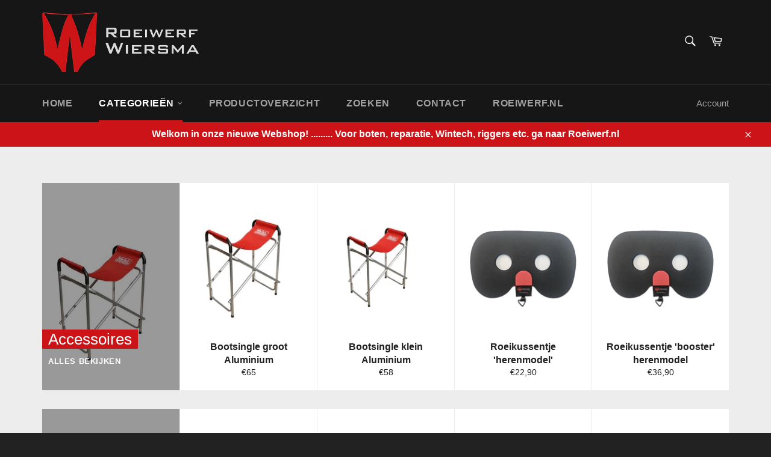

--- FILE ---
content_type: text/html; charset=utf-8
request_url: https://roeiwerfshop.nl/collections
body_size: 25158
content:
<!doctype html>
<html class="no-js" lang="nl">
<head>

  <meta charset="utf-8">
  <meta http-equiv="X-UA-Compatible" content="IE=edge,chrome=1">
  <meta name="viewport" content="width=device-width,initial-scale=1">
  <meta name="theme-color" content="#161616">

  
    <link rel="shortcut icon" href="//roeiwerfshop.nl/cdn/shop/files/fav_32x32.png?v=1634734739" type="image/png">
  

  <link rel="canonical" href="https://roeiwerfshop.nl/collections">
  <title>
  Collecties &ndash; Roeiwerf Wiersma
  </title>

  
    <meta name="description" content="Roei-shop.nl is de online winkel van Roeiwerf Wiersma en hét adres voor het bestellen van onderdelen en handige accessoires voor de roeisport. Bij ons vind je Riemen, Riggers, Bankjes, Zittingen, Roeren en Vinnen, Voetborden, Boegballen, Diverse andere bootonderdelen en handige accessoires.">
  

  <!-- /snippets/social-meta-tags.liquid -->




<meta property="og:site_name" content="Roeiwerf Wiersma">
<meta property="og:url" content="https://roeiwerfshop.nl/collections">
<meta property="og:title" content="Collecties">
<meta property="og:type" content="website">
<meta property="og:description" content="Roei-shop.nl is de online winkel van Roeiwerf Wiersma en hét adres voor het bestellen van onderdelen en handige accessoires voor de roeisport. Bij ons vind je Riemen, Riggers, Bankjes, Zittingen, Roeren en Vinnen, Voetborden, Boegballen, Diverse andere bootonderdelen en handige accessoires.">

<meta property="og:image" content="http://roeiwerfshop.nl/cdn/shop/files/RW_zwart_1200x1200.png?v=1635259990">
<meta property="og:image:secure_url" content="https://roeiwerfshop.nl/cdn/shop/files/RW_zwart_1200x1200.png?v=1635259990">


<meta name="twitter:card" content="summary_large_image">
<meta name="twitter:title" content="Collecties">
<meta name="twitter:description" content="Roei-shop.nl is de online winkel van Roeiwerf Wiersma en hét adres voor het bestellen van onderdelen en handige accessoires voor de roeisport. Bij ons vind je Riemen, Riggers, Bankjes, Zittingen, Roeren en Vinnen, Voetborden, Boegballen, Diverse andere bootonderdelen en handige accessoires.">

  <style data-shopify>
  :root {
    --color-body-text: #222222;
    --color-body: #ffffff;
  }
</style>


  <script>
    document.documentElement.className = document.documentElement.className.replace('no-js', 'js');
  </script>

  <link href="//roeiwerfshop.nl/cdn/shop/t/2/assets/theme.scss.css?v=126295184876056397061674806914" rel="stylesheet" type="text/css" media="all" />

  <script>
    window.theme = window.theme || {};

    theme.strings = {
      stockAvailable: "1 beschikbaar",
      addToCart: "Aan winkelwagen toevoegen",
      soldOut: "Uitverkocht",
      unavailable: "Niet beschikbaar",
      noStockAvailable: "Het artikel kon niet aan je winkelwagen worden toegevoegd omdat er niet genoeg op voorraad zijn.",
      willNotShipUntil: "Wordt verzonden op [date]",
      willBeInStockAfter: "Is op voorraad na [date]",
      totalCartDiscount: "Je bespaart [savings]",
      addressError: "Fout bij het opzoeken van dat adres",
      addressNoResults: "Geen resultaten voor dat adres",
      addressQueryLimit: "Je hebt de gebruikslimiet van de Google API overschreden. Overweeg een upgrade naar een \u003ca href=\"https:\/\/developers.google.com\/maps\/premium\/usage-limits\"\u003ePremium-pakket\u003c\/a\u003e.",
      authError: "Er is een probleem opgetreden bij het verifiëren van je Google Maps API-sleutel.",
      slideNumber: "Dia [slide_number], huidige"
    };if (sessionStorage.getItem("backToCollection")) {
        sessionStorage.removeItem("backToCollection")
      }</script>

  <script src="//roeiwerfshop.nl/cdn/shop/t/2/assets/lazysizes.min.js?v=56045284683979784691634729817" async="async"></script>

  

  <script src="//roeiwerfshop.nl/cdn/shop/t/2/assets/vendor.js?v=59352919779726365461634729818" defer="defer"></script>

  

  <script src="//roeiwerfshop.nl/cdn/shop/t/2/assets/theme.js?v=171366231195154451781634729818" defer="defer"></script>

  <script>window.performance && window.performance.mark && window.performance.mark('shopify.content_for_header.start');</script><meta id="shopify-digital-wallet" name="shopify-digital-wallet" content="/59706572959/digital_wallets/dialog">
<meta name="shopify-checkout-api-token" content="c896cc5bab2c75ad28ebadbcd6d23941">
<script async="async" src="/checkouts/internal/preloads.js?locale=nl-NL"></script>
<script id="apple-pay-shop-capabilities" type="application/json">{"shopId":59706572959,"countryCode":"NL","currencyCode":"EUR","merchantCapabilities":["supports3DS"],"merchantId":"gid:\/\/shopify\/Shop\/59706572959","merchantName":"Roeiwerf Wiersma","requiredBillingContactFields":["postalAddress","email"],"requiredShippingContactFields":["postalAddress","email"],"shippingType":"shipping","supportedNetworks":["visa","maestro","masterCard","amex"],"total":{"type":"pending","label":"Roeiwerf Wiersma","amount":"1.00"},"shopifyPaymentsEnabled":true,"supportsSubscriptions":true}</script>
<script id="shopify-features" type="application/json">{"accessToken":"c896cc5bab2c75ad28ebadbcd6d23941","betas":["rich-media-storefront-analytics"],"domain":"roeiwerfshop.nl","predictiveSearch":true,"shopId":59706572959,"locale":"nl"}</script>
<script>var Shopify = Shopify || {};
Shopify.shop = "roeiwerf.myshopify.com";
Shopify.locale = "nl";
Shopify.currency = {"active":"EUR","rate":"1.0"};
Shopify.country = "NL";
Shopify.theme = {"name":"Wiersma","id":127539118239,"schema_name":"Venture","schema_version":"12.6.0","theme_store_id":775,"role":"main"};
Shopify.theme.handle = "null";
Shopify.theme.style = {"id":null,"handle":null};
Shopify.cdnHost = "roeiwerfshop.nl/cdn";
Shopify.routes = Shopify.routes || {};
Shopify.routes.root = "/";</script>
<script type="module">!function(o){(o.Shopify=o.Shopify||{}).modules=!0}(window);</script>
<script>!function(o){function n(){var o=[];function n(){o.push(Array.prototype.slice.apply(arguments))}return n.q=o,n}var t=o.Shopify=o.Shopify||{};t.loadFeatures=n(),t.autoloadFeatures=n()}(window);</script>
<script id="shop-js-analytics" type="application/json">{"pageType":"list-collections"}</script>
<script defer="defer" async type="module" src="//roeiwerfshop.nl/cdn/shopifycloud/shop-js/modules/v2/client.init-shop-cart-sync_vOV-a8uK.nl.esm.js"></script>
<script defer="defer" async type="module" src="//roeiwerfshop.nl/cdn/shopifycloud/shop-js/modules/v2/chunk.common_CJhj07vB.esm.js"></script>
<script defer="defer" async type="module" src="//roeiwerfshop.nl/cdn/shopifycloud/shop-js/modules/v2/chunk.modal_CUgVXUZf.esm.js"></script>
<script type="module">
  await import("//roeiwerfshop.nl/cdn/shopifycloud/shop-js/modules/v2/client.init-shop-cart-sync_vOV-a8uK.nl.esm.js");
await import("//roeiwerfshop.nl/cdn/shopifycloud/shop-js/modules/v2/chunk.common_CJhj07vB.esm.js");
await import("//roeiwerfshop.nl/cdn/shopifycloud/shop-js/modules/v2/chunk.modal_CUgVXUZf.esm.js");

  window.Shopify.SignInWithShop?.initShopCartSync?.({"fedCMEnabled":true,"windoidEnabled":true});

</script>
<script id="__st">var __st={"a":59706572959,"offset":3600,"reqid":"27ef58d2-0918-4f1c-b482-e70a8bb21f6d-1769874308","pageurl":"roeiwerfshop.nl\/collections","u":"2fac7e2ddc26","p":"collections"};</script>
<script>window.ShopifyPaypalV4VisibilityTracking = true;</script>
<script id="captcha-bootstrap">!function(){'use strict';const t='contact',e='account',n='new_comment',o=[[t,t],['blogs',n],['comments',n],[t,'customer']],c=[[e,'customer_login'],[e,'guest_login'],[e,'recover_customer_password'],[e,'create_customer']],r=t=>t.map((([t,e])=>`form[action*='/${t}']:not([data-nocaptcha='true']) input[name='form_type'][value='${e}']`)).join(','),a=t=>()=>t?[...document.querySelectorAll(t)].map((t=>t.form)):[];function s(){const t=[...o],e=r(t);return a(e)}const i='password',u='form_key',d=['recaptcha-v3-token','g-recaptcha-response','h-captcha-response',i],f=()=>{try{return window.sessionStorage}catch{return}},m='__shopify_v',_=t=>t.elements[u];function p(t,e,n=!1){try{const o=window.sessionStorage,c=JSON.parse(o.getItem(e)),{data:r}=function(t){const{data:e,action:n}=t;return t[m]||n?{data:e,action:n}:{data:t,action:n}}(c);for(const[e,n]of Object.entries(r))t.elements[e]&&(t.elements[e].value=n);n&&o.removeItem(e)}catch(o){console.error('form repopulation failed',{error:o})}}const l='form_type',E='cptcha';function T(t){t.dataset[E]=!0}const w=window,h=w.document,L='Shopify',v='ce_forms',y='captcha';let A=!1;((t,e)=>{const n=(g='f06e6c50-85a8-45c8-87d0-21a2b65856fe',I='https://cdn.shopify.com/shopifycloud/storefront-forms-hcaptcha/ce_storefront_forms_captcha_hcaptcha.v1.5.2.iife.js',D={infoText:'Beschermd door hCaptcha',privacyText:'Privacy',termsText:'Voorwaarden'},(t,e,n)=>{const o=w[L][v],c=o.bindForm;if(c)return c(t,g,e,D).then(n);var r;o.q.push([[t,g,e,D],n]),r=I,A||(h.body.append(Object.assign(h.createElement('script'),{id:'captcha-provider',async:!0,src:r})),A=!0)});var g,I,D;w[L]=w[L]||{},w[L][v]=w[L][v]||{},w[L][v].q=[],w[L][y]=w[L][y]||{},w[L][y].protect=function(t,e){n(t,void 0,e),T(t)},Object.freeze(w[L][y]),function(t,e,n,w,h,L){const[v,y,A,g]=function(t,e,n){const i=e?o:[],u=t?c:[],d=[...i,...u],f=r(d),m=r(i),_=r(d.filter((([t,e])=>n.includes(e))));return[a(f),a(m),a(_),s()]}(w,h,L),I=t=>{const e=t.target;return e instanceof HTMLFormElement?e:e&&e.form},D=t=>v().includes(t);t.addEventListener('submit',(t=>{const e=I(t);if(!e)return;const n=D(e)&&!e.dataset.hcaptchaBound&&!e.dataset.recaptchaBound,o=_(e),c=g().includes(e)&&(!o||!o.value);(n||c)&&t.preventDefault(),c&&!n&&(function(t){try{if(!f())return;!function(t){const e=f();if(!e)return;const n=_(t);if(!n)return;const o=n.value;o&&e.removeItem(o)}(t);const e=Array.from(Array(32),(()=>Math.random().toString(36)[2])).join('');!function(t,e){_(t)||t.append(Object.assign(document.createElement('input'),{type:'hidden',name:u})),t.elements[u].value=e}(t,e),function(t,e){const n=f();if(!n)return;const o=[...t.querySelectorAll(`input[type='${i}']`)].map((({name:t})=>t)),c=[...d,...o],r={};for(const[a,s]of new FormData(t).entries())c.includes(a)||(r[a]=s);n.setItem(e,JSON.stringify({[m]:1,action:t.action,data:r}))}(t,e)}catch(e){console.error('failed to persist form',e)}}(e),e.submit())}));const S=(t,e)=>{t&&!t.dataset[E]&&(n(t,e.some((e=>e===t))),T(t))};for(const o of['focusin','change'])t.addEventListener(o,(t=>{const e=I(t);D(e)&&S(e,y())}));const B=e.get('form_key'),M=e.get(l),P=B&&M;t.addEventListener('DOMContentLoaded',(()=>{const t=y();if(P)for(const e of t)e.elements[l].value===M&&p(e,B);[...new Set([...A(),...v().filter((t=>'true'===t.dataset.shopifyCaptcha))])].forEach((e=>S(e,t)))}))}(h,new URLSearchParams(w.location.search),n,t,e,['guest_login'])})(!0,!0)}();</script>
<script integrity="sha256-4kQ18oKyAcykRKYeNunJcIwy7WH5gtpwJnB7kiuLZ1E=" data-source-attribution="shopify.loadfeatures" defer="defer" src="//roeiwerfshop.nl/cdn/shopifycloud/storefront/assets/storefront/load_feature-a0a9edcb.js" crossorigin="anonymous"></script>
<script data-source-attribution="shopify.dynamic_checkout.dynamic.init">var Shopify=Shopify||{};Shopify.PaymentButton=Shopify.PaymentButton||{isStorefrontPortableWallets:!0,init:function(){window.Shopify.PaymentButton.init=function(){};var t=document.createElement("script");t.src="https://roeiwerfshop.nl/cdn/shopifycloud/portable-wallets/latest/portable-wallets.nl.js",t.type="module",document.head.appendChild(t)}};
</script>
<script data-source-attribution="shopify.dynamic_checkout.buyer_consent">
  function portableWalletsHideBuyerConsent(e){var t=document.getElementById("shopify-buyer-consent"),n=document.getElementById("shopify-subscription-policy-button");t&&n&&(t.classList.add("hidden"),t.setAttribute("aria-hidden","true"),n.removeEventListener("click",e))}function portableWalletsShowBuyerConsent(e){var t=document.getElementById("shopify-buyer-consent"),n=document.getElementById("shopify-subscription-policy-button");t&&n&&(t.classList.remove("hidden"),t.removeAttribute("aria-hidden"),n.addEventListener("click",e))}window.Shopify?.PaymentButton&&(window.Shopify.PaymentButton.hideBuyerConsent=portableWalletsHideBuyerConsent,window.Shopify.PaymentButton.showBuyerConsent=portableWalletsShowBuyerConsent);
</script>
<script data-source-attribution="shopify.dynamic_checkout.cart.bootstrap">document.addEventListener("DOMContentLoaded",(function(){function t(){return document.querySelector("shopify-accelerated-checkout-cart, shopify-accelerated-checkout")}if(t())Shopify.PaymentButton.init();else{new MutationObserver((function(e,n){t()&&(Shopify.PaymentButton.init(),n.disconnect())})).observe(document.body,{childList:!0,subtree:!0})}}));
</script>
<link id="shopify-accelerated-checkout-styles" rel="stylesheet" media="screen" href="https://roeiwerfshop.nl/cdn/shopifycloud/portable-wallets/latest/accelerated-checkout-backwards-compat.css" crossorigin="anonymous">
<style id="shopify-accelerated-checkout-cart">
        #shopify-buyer-consent {
  margin-top: 1em;
  display: inline-block;
  width: 100%;
}

#shopify-buyer-consent.hidden {
  display: none;
}

#shopify-subscription-policy-button {
  background: none;
  border: none;
  padding: 0;
  text-decoration: underline;
  font-size: inherit;
  cursor: pointer;
}

#shopify-subscription-policy-button::before {
  box-shadow: none;
}

      </style>

<script>window.performance && window.performance.mark && window.performance.mark('shopify.content_for_header.end');</script>
<link href="https://monorail-edge.shopifysvc.com" rel="dns-prefetch">
<script>(function(){if ("sendBeacon" in navigator && "performance" in window) {try {var session_token_from_headers = performance.getEntriesByType('navigation')[0].serverTiming.find(x => x.name == '_s').description;} catch {var session_token_from_headers = undefined;}var session_cookie_matches = document.cookie.match(/_shopify_s=([^;]*)/);var session_token_from_cookie = session_cookie_matches && session_cookie_matches.length === 2 ? session_cookie_matches[1] : "";var session_token = session_token_from_headers || session_token_from_cookie || "";function handle_abandonment_event(e) {var entries = performance.getEntries().filter(function(entry) {return /monorail-edge.shopifysvc.com/.test(entry.name);});if (!window.abandonment_tracked && entries.length === 0) {window.abandonment_tracked = true;var currentMs = Date.now();var navigation_start = performance.timing.navigationStart;var payload = {shop_id: 59706572959,url: window.location.href,navigation_start,duration: currentMs - navigation_start,session_token,page_type: "list-collections"};window.navigator.sendBeacon("https://monorail-edge.shopifysvc.com/v1/produce", JSON.stringify({schema_id: "online_store_buyer_site_abandonment/1.1",payload: payload,metadata: {event_created_at_ms: currentMs,event_sent_at_ms: currentMs}}));}}window.addEventListener('pagehide', handle_abandonment_event);}}());</script>
<script id="web-pixels-manager-setup">(function e(e,d,r,n,o){if(void 0===o&&(o={}),!Boolean(null===(a=null===(i=window.Shopify)||void 0===i?void 0:i.analytics)||void 0===a?void 0:a.replayQueue)){var i,a;window.Shopify=window.Shopify||{};var t=window.Shopify;t.analytics=t.analytics||{};var s=t.analytics;s.replayQueue=[],s.publish=function(e,d,r){return s.replayQueue.push([e,d,r]),!0};try{self.performance.mark("wpm:start")}catch(e){}var l=function(){var e={modern:/Edge?\/(1{2}[4-9]|1[2-9]\d|[2-9]\d{2}|\d{4,})\.\d+(\.\d+|)|Firefox\/(1{2}[4-9]|1[2-9]\d|[2-9]\d{2}|\d{4,})\.\d+(\.\d+|)|Chrom(ium|e)\/(9{2}|\d{3,})\.\d+(\.\d+|)|(Maci|X1{2}).+ Version\/(15\.\d+|(1[6-9]|[2-9]\d|\d{3,})\.\d+)([,.]\d+|)( \(\w+\)|)( Mobile\/\w+|) Safari\/|Chrome.+OPR\/(9{2}|\d{3,})\.\d+\.\d+|(CPU[ +]OS|iPhone[ +]OS|CPU[ +]iPhone|CPU IPhone OS|CPU iPad OS)[ +]+(15[._]\d+|(1[6-9]|[2-9]\d|\d{3,})[._]\d+)([._]\d+|)|Android:?[ /-](13[3-9]|1[4-9]\d|[2-9]\d{2}|\d{4,})(\.\d+|)(\.\d+|)|Android.+Firefox\/(13[5-9]|1[4-9]\d|[2-9]\d{2}|\d{4,})\.\d+(\.\d+|)|Android.+Chrom(ium|e)\/(13[3-9]|1[4-9]\d|[2-9]\d{2}|\d{4,})\.\d+(\.\d+|)|SamsungBrowser\/([2-9]\d|\d{3,})\.\d+/,legacy:/Edge?\/(1[6-9]|[2-9]\d|\d{3,})\.\d+(\.\d+|)|Firefox\/(5[4-9]|[6-9]\d|\d{3,})\.\d+(\.\d+|)|Chrom(ium|e)\/(5[1-9]|[6-9]\d|\d{3,})\.\d+(\.\d+|)([\d.]+$|.*Safari\/(?![\d.]+ Edge\/[\d.]+$))|(Maci|X1{2}).+ Version\/(10\.\d+|(1[1-9]|[2-9]\d|\d{3,})\.\d+)([,.]\d+|)( \(\w+\)|)( Mobile\/\w+|) Safari\/|Chrome.+OPR\/(3[89]|[4-9]\d|\d{3,})\.\d+\.\d+|(CPU[ +]OS|iPhone[ +]OS|CPU[ +]iPhone|CPU IPhone OS|CPU iPad OS)[ +]+(10[._]\d+|(1[1-9]|[2-9]\d|\d{3,})[._]\d+)([._]\d+|)|Android:?[ /-](13[3-9]|1[4-9]\d|[2-9]\d{2}|\d{4,})(\.\d+|)(\.\d+|)|Mobile Safari.+OPR\/([89]\d|\d{3,})\.\d+\.\d+|Android.+Firefox\/(13[5-9]|1[4-9]\d|[2-9]\d{2}|\d{4,})\.\d+(\.\d+|)|Android.+Chrom(ium|e)\/(13[3-9]|1[4-9]\d|[2-9]\d{2}|\d{4,})\.\d+(\.\d+|)|Android.+(UC? ?Browser|UCWEB|U3)[ /]?(15\.([5-9]|\d{2,})|(1[6-9]|[2-9]\d|\d{3,})\.\d+)\.\d+|SamsungBrowser\/(5\.\d+|([6-9]|\d{2,})\.\d+)|Android.+MQ{2}Browser\/(14(\.(9|\d{2,})|)|(1[5-9]|[2-9]\d|\d{3,})(\.\d+|))(\.\d+|)|K[Aa][Ii]OS\/(3\.\d+|([4-9]|\d{2,})\.\d+)(\.\d+|)/},d=e.modern,r=e.legacy,n=navigator.userAgent;return n.match(d)?"modern":n.match(r)?"legacy":"unknown"}(),u="modern"===l?"modern":"legacy",c=(null!=n?n:{modern:"",legacy:""})[u],f=function(e){return[e.baseUrl,"/wpm","/b",e.hashVersion,"modern"===e.buildTarget?"m":"l",".js"].join("")}({baseUrl:d,hashVersion:r,buildTarget:u}),m=function(e){var d=e.version,r=e.bundleTarget,n=e.surface,o=e.pageUrl,i=e.monorailEndpoint;return{emit:function(e){var a=e.status,t=e.errorMsg,s=(new Date).getTime(),l=JSON.stringify({metadata:{event_sent_at_ms:s},events:[{schema_id:"web_pixels_manager_load/3.1",payload:{version:d,bundle_target:r,page_url:o,status:a,surface:n,error_msg:t},metadata:{event_created_at_ms:s}}]});if(!i)return console&&console.warn&&console.warn("[Web Pixels Manager] No Monorail endpoint provided, skipping logging."),!1;try{return self.navigator.sendBeacon.bind(self.navigator)(i,l)}catch(e){}var u=new XMLHttpRequest;try{return u.open("POST",i,!0),u.setRequestHeader("Content-Type","text/plain"),u.send(l),!0}catch(e){return console&&console.warn&&console.warn("[Web Pixels Manager] Got an unhandled error while logging to Monorail."),!1}}}}({version:r,bundleTarget:l,surface:e.surface,pageUrl:self.location.href,monorailEndpoint:e.monorailEndpoint});try{o.browserTarget=l,function(e){var d=e.src,r=e.async,n=void 0===r||r,o=e.onload,i=e.onerror,a=e.sri,t=e.scriptDataAttributes,s=void 0===t?{}:t,l=document.createElement("script"),u=document.querySelector("head"),c=document.querySelector("body");if(l.async=n,l.src=d,a&&(l.integrity=a,l.crossOrigin="anonymous"),s)for(var f in s)if(Object.prototype.hasOwnProperty.call(s,f))try{l.dataset[f]=s[f]}catch(e){}if(o&&l.addEventListener("load",o),i&&l.addEventListener("error",i),u)u.appendChild(l);else{if(!c)throw new Error("Did not find a head or body element to append the script");c.appendChild(l)}}({src:f,async:!0,onload:function(){if(!function(){var e,d;return Boolean(null===(d=null===(e=window.Shopify)||void 0===e?void 0:e.analytics)||void 0===d?void 0:d.initialized)}()){var d=window.webPixelsManager.init(e)||void 0;if(d){var r=window.Shopify.analytics;r.replayQueue.forEach((function(e){var r=e[0],n=e[1],o=e[2];d.publishCustomEvent(r,n,o)})),r.replayQueue=[],r.publish=d.publishCustomEvent,r.visitor=d.visitor,r.initialized=!0}}},onerror:function(){return m.emit({status:"failed",errorMsg:"".concat(f," has failed to load")})},sri:function(e){var d=/^sha384-[A-Za-z0-9+/=]+$/;return"string"==typeof e&&d.test(e)}(c)?c:"",scriptDataAttributes:o}),m.emit({status:"loading"})}catch(e){m.emit({status:"failed",errorMsg:(null==e?void 0:e.message)||"Unknown error"})}}})({shopId: 59706572959,storefrontBaseUrl: "https://roeiwerfshop.nl",extensionsBaseUrl: "https://extensions.shopifycdn.com/cdn/shopifycloud/web-pixels-manager",monorailEndpoint: "https://monorail-edge.shopifysvc.com/unstable/produce_batch",surface: "storefront-renderer",enabledBetaFlags: ["2dca8a86"],webPixelsConfigList: [{"id":"shopify-app-pixel","configuration":"{}","eventPayloadVersion":"v1","runtimeContext":"STRICT","scriptVersion":"0450","apiClientId":"shopify-pixel","type":"APP","privacyPurposes":["ANALYTICS","MARKETING"]},{"id":"shopify-custom-pixel","eventPayloadVersion":"v1","runtimeContext":"LAX","scriptVersion":"0450","apiClientId":"shopify-pixel","type":"CUSTOM","privacyPurposes":["ANALYTICS","MARKETING"]}],isMerchantRequest: false,initData: {"shop":{"name":"Roeiwerf Wiersma","paymentSettings":{"currencyCode":"EUR"},"myshopifyDomain":"roeiwerf.myshopify.com","countryCode":"NL","storefrontUrl":"https:\/\/roeiwerfshop.nl"},"customer":null,"cart":null,"checkout":null,"productVariants":[],"purchasingCompany":null},},"https://roeiwerfshop.nl/cdn","1d2a099fw23dfb22ep557258f5m7a2edbae",{"modern":"","legacy":""},{"shopId":"59706572959","storefrontBaseUrl":"https:\/\/roeiwerfshop.nl","extensionBaseUrl":"https:\/\/extensions.shopifycdn.com\/cdn\/shopifycloud\/web-pixels-manager","surface":"storefront-renderer","enabledBetaFlags":"[\"2dca8a86\"]","isMerchantRequest":"false","hashVersion":"1d2a099fw23dfb22ep557258f5m7a2edbae","publish":"custom","events":"[[\"page_viewed\",{}]]"});</script><script>
  window.ShopifyAnalytics = window.ShopifyAnalytics || {};
  window.ShopifyAnalytics.meta = window.ShopifyAnalytics.meta || {};
  window.ShopifyAnalytics.meta.currency = 'EUR';
  var meta = {"page":{"pageType":"collections","requestId":"27ef58d2-0918-4f1c-b482-e70a8bb21f6d-1769874308"}};
  for (var attr in meta) {
    window.ShopifyAnalytics.meta[attr] = meta[attr];
  }
</script>
<script class="analytics">
  (function () {
    var customDocumentWrite = function(content) {
      var jquery = null;

      if (window.jQuery) {
        jquery = window.jQuery;
      } else if (window.Checkout && window.Checkout.$) {
        jquery = window.Checkout.$;
      }

      if (jquery) {
        jquery('body').append(content);
      }
    };

    var hasLoggedConversion = function(token) {
      if (token) {
        return document.cookie.indexOf('loggedConversion=' + token) !== -1;
      }
      return false;
    }

    var setCookieIfConversion = function(token) {
      if (token) {
        var twoMonthsFromNow = new Date(Date.now());
        twoMonthsFromNow.setMonth(twoMonthsFromNow.getMonth() + 2);

        document.cookie = 'loggedConversion=' + token + '; expires=' + twoMonthsFromNow;
      }
    }

    var trekkie = window.ShopifyAnalytics.lib = window.trekkie = window.trekkie || [];
    if (trekkie.integrations) {
      return;
    }
    trekkie.methods = [
      'identify',
      'page',
      'ready',
      'track',
      'trackForm',
      'trackLink'
    ];
    trekkie.factory = function(method) {
      return function() {
        var args = Array.prototype.slice.call(arguments);
        args.unshift(method);
        trekkie.push(args);
        return trekkie;
      };
    };
    for (var i = 0; i < trekkie.methods.length; i++) {
      var key = trekkie.methods[i];
      trekkie[key] = trekkie.factory(key);
    }
    trekkie.load = function(config) {
      trekkie.config = config || {};
      trekkie.config.initialDocumentCookie = document.cookie;
      var first = document.getElementsByTagName('script')[0];
      var script = document.createElement('script');
      script.type = 'text/javascript';
      script.onerror = function(e) {
        var scriptFallback = document.createElement('script');
        scriptFallback.type = 'text/javascript';
        scriptFallback.onerror = function(error) {
                var Monorail = {
      produce: function produce(monorailDomain, schemaId, payload) {
        var currentMs = new Date().getTime();
        var event = {
          schema_id: schemaId,
          payload: payload,
          metadata: {
            event_created_at_ms: currentMs,
            event_sent_at_ms: currentMs
          }
        };
        return Monorail.sendRequest("https://" + monorailDomain + "/v1/produce", JSON.stringify(event));
      },
      sendRequest: function sendRequest(endpointUrl, payload) {
        // Try the sendBeacon API
        if (window && window.navigator && typeof window.navigator.sendBeacon === 'function' && typeof window.Blob === 'function' && !Monorail.isIos12()) {
          var blobData = new window.Blob([payload], {
            type: 'text/plain'
          });

          if (window.navigator.sendBeacon(endpointUrl, blobData)) {
            return true;
          } // sendBeacon was not successful

        } // XHR beacon

        var xhr = new XMLHttpRequest();

        try {
          xhr.open('POST', endpointUrl);
          xhr.setRequestHeader('Content-Type', 'text/plain');
          xhr.send(payload);
        } catch (e) {
          console.log(e);
        }

        return false;
      },
      isIos12: function isIos12() {
        return window.navigator.userAgent.lastIndexOf('iPhone; CPU iPhone OS 12_') !== -1 || window.navigator.userAgent.lastIndexOf('iPad; CPU OS 12_') !== -1;
      }
    };
    Monorail.produce('monorail-edge.shopifysvc.com',
      'trekkie_storefront_load_errors/1.1',
      {shop_id: 59706572959,
      theme_id: 127539118239,
      app_name: "storefront",
      context_url: window.location.href,
      source_url: "//roeiwerfshop.nl/cdn/s/trekkie.storefront.c59ea00e0474b293ae6629561379568a2d7c4bba.min.js"});

        };
        scriptFallback.async = true;
        scriptFallback.src = '//roeiwerfshop.nl/cdn/s/trekkie.storefront.c59ea00e0474b293ae6629561379568a2d7c4bba.min.js';
        first.parentNode.insertBefore(scriptFallback, first);
      };
      script.async = true;
      script.src = '//roeiwerfshop.nl/cdn/s/trekkie.storefront.c59ea00e0474b293ae6629561379568a2d7c4bba.min.js';
      first.parentNode.insertBefore(script, first);
    };
    trekkie.load(
      {"Trekkie":{"appName":"storefront","development":false,"defaultAttributes":{"shopId":59706572959,"isMerchantRequest":null,"themeId":127539118239,"themeCityHash":"4641815487768845531","contentLanguage":"nl","currency":"EUR","eventMetadataId":"2eacad2d-431b-4689-befc-eca9623e89f4"},"isServerSideCookieWritingEnabled":true,"monorailRegion":"shop_domain","enabledBetaFlags":["65f19447","b5387b81"]},"Session Attribution":{},"S2S":{"facebookCapiEnabled":true,"source":"trekkie-storefront-renderer","apiClientId":580111}}
    );

    var loaded = false;
    trekkie.ready(function() {
      if (loaded) return;
      loaded = true;

      window.ShopifyAnalytics.lib = window.trekkie;

      var originalDocumentWrite = document.write;
      document.write = customDocumentWrite;
      try { window.ShopifyAnalytics.merchantGoogleAnalytics.call(this); } catch(error) {};
      document.write = originalDocumentWrite;

      window.ShopifyAnalytics.lib.page(null,{"pageType":"collections","requestId":"27ef58d2-0918-4f1c-b482-e70a8bb21f6d-1769874308","shopifyEmitted":true});

      var match = window.location.pathname.match(/checkouts\/(.+)\/(thank_you|post_purchase)/)
      var token = match? match[1]: undefined;
      if (!hasLoggedConversion(token)) {
        setCookieIfConversion(token);
        
      }
    });


        var eventsListenerScript = document.createElement('script');
        eventsListenerScript.async = true;
        eventsListenerScript.src = "//roeiwerfshop.nl/cdn/shopifycloud/storefront/assets/shop_events_listener-3da45d37.js";
        document.getElementsByTagName('head')[0].appendChild(eventsListenerScript);

})();</script>
<script
  defer
  src="https://roeiwerfshop.nl/cdn/shopifycloud/perf-kit/shopify-perf-kit-3.1.0.min.js"
  data-application="storefront-renderer"
  data-shop-id="59706572959"
  data-render-region="gcp-us-east1"
  data-page-type="list-collections"
  data-theme-instance-id="127539118239"
  data-theme-name="Venture"
  data-theme-version="12.6.0"
  data-monorail-region="shop_domain"
  data-resource-timing-sampling-rate="10"
  data-shs="true"
  data-shs-beacon="true"
  data-shs-export-with-fetch="true"
  data-shs-logs-sample-rate="1"
  data-shs-beacon-endpoint="https://roeiwerfshop.nl/api/collect"
></script>
</head>

<body class="template-list-collections" >

  <a class="in-page-link visually-hidden skip-link" href="#MainContent">
    Lees verder
  </a>

  <div id="shopify-section-header" class="shopify-section"><style>
.site-header__logo img {
  max-width: 350px;
}
</style>

<div id="NavDrawer" class="drawer drawer--left">
  <div class="drawer__inner">
    <form action="/search" method="get" class="drawer__search" role="search">
      <input type="search" name="q" placeholder="Zoeken" aria-label="Zoeken" class="drawer__search-input">

      <button type="submit" class="text-link drawer__search-submit">
        <svg aria-hidden="true" focusable="false" role="presentation" class="icon icon-search" viewBox="0 0 32 32"><path fill="#444" d="M21.839 18.771a10.012 10.012 0 0 0 1.57-5.39c0-5.548-4.493-10.048-10.034-10.048-5.548 0-10.041 4.499-10.041 10.048s4.493 10.048 10.034 10.048c2.012 0 3.886-.594 5.456-1.61l.455-.317 7.165 7.165 2.223-2.263-7.158-7.165.33-.468zM18.995 7.767c1.498 1.498 2.322 3.49 2.322 5.608s-.825 4.11-2.322 5.608c-1.498 1.498-3.49 2.322-5.608 2.322s-4.11-.825-5.608-2.322c-1.498-1.498-2.322-3.49-2.322-5.608s.825-4.11 2.322-5.608c1.498-1.498 3.49-2.322 5.608-2.322s4.11.825 5.608 2.322z"/></svg>
        <span class="icon__fallback-text">Zoeken</span>
      </button>
    </form>
    <ul class="drawer__nav">
      
        

        
          <li class="drawer__nav-item">
            <a href="/"
              class="drawer__nav-link drawer__nav-link--top-level"
              
            >
              Home
            </a>
          </li>
        
      
        

        
          <li class="drawer__nav-item">
            <div class="drawer__nav-has-sublist">
              <a href="/collections"
                class="drawer__nav-link drawer__nav-link--top-level drawer__nav-link--split"
                id="DrawerLabel-categorieen"
                 aria-current="page"
              >
                Categorieën 
              </a>
              <button type="button" aria-controls="DrawerLinklist-categorieen" class="text-link drawer__nav-toggle-btn drawer__meganav-toggle" aria-label="Categorieën  Menu" aria-expanded="false">
                <span class="drawer__nav-toggle--open">
                  <svg aria-hidden="true" focusable="false" role="presentation" class="icon icon-plus" viewBox="0 0 22 21"><path d="M12 11.5h9.5v-2H12V0h-2v9.5H.5v2H10V21h2v-9.5z" fill="#000" fill-rule="evenodd"/></svg>
                </span>
                <span class="drawer__nav-toggle--close">
                  <svg aria-hidden="true" focusable="false" role="presentation" class="icon icon--wide icon-minus" viewBox="0 0 22 3"><path fill="#000" d="M21.5.5v2H.5v-2z" fill-rule="evenodd"/></svg>
                </span>
              </button>
            </div>

            <div class="meganav meganav--drawer" id="DrawerLinklist-categorieen" aria-labelledby="DrawerLabel-categorieen" role="navigation">
              <ul class="meganav__nav">
                <div class="grid grid--no-gutters meganav__scroller meganav__scroller--has-list">
  <div class="grid__item meganav__list">
    
      <li class="drawer__nav-item">
        
          <a href="/collections/bankjes" 
            class="drawer__nav-link meganav__link"
            
          >
            Bankjes &amp; slidings
          </a>
        
      </li>
    
      <li class="drawer__nav-item">
        
          <a href="/collections/voetenbord" 
            class="drawer__nav-link meganav__link"
            
          >
            Voetenbord
          </a>
        
      </li>
    
      <li class="drawer__nav-item">
        
          <a href="/collections/riggers" 
            class="drawer__nav-link meganav__link"
            
          >
            Riggers &amp; Dollen
          </a>
        
      </li>
    
      <li class="drawer__nav-item">
        
          <a href="/collections/roeren-en-vinnen" 
            class="drawer__nav-link meganav__link"
            
          >
            Vinnen &amp; roeren
          </a>
        
      </li>
    
      <li class="drawer__nav-item">
        
          <a href="/collections/accessoires" 
            class="drawer__nav-link meganav__link"
            
          >
            Accessoires
          </a>
        
      </li>
    
      <li class="drawer__nav-item">
        
          <a href="/collections/riemen" 
            class="drawer__nav-link meganav__link"
            
          >
            Riemen
          </a>
        
      </li>
    
      <li class="drawer__nav-item">
        
          <a href="/collections/diverse-bootonderdelen" 
            class="drawer__nav-link meganav__link"
            
          >
            Diverse bootonderdelen
          </a>
        
      </li>
    
      <li class="drawer__nav-item">
        
          <a href="/collections/wintech-onderdelen" 
            class="drawer__nav-link meganav__link"
            
          >
            Wintech onderdelen
          </a>
        
      </li>
    
      <li class="drawer__nav-item">
        
          <a href="/collections/onderhoud" 
            class="drawer__nav-link meganav__link"
            
          >
            Onderhoud
          </a>
        
      </li>
    
      <li class="drawer__nav-item">
        
          <a href="/collections" 
            class="drawer__nav-link meganav__link meganav__link--active"
             aria-current="page"
          >
            Catalogus overzicht
          </a>
        
      </li>
    
  </div>
</div>

              </ul>
            </div>
          </li>
        
      
        

        
          <li class="drawer__nav-item">
            <a href="/collections/all"
              class="drawer__nav-link drawer__nav-link--top-level"
              
            >
              Productoverzicht
            </a>
          </li>
        
      
        

        
          <li class="drawer__nav-item">
            <a href="/search"
              class="drawer__nav-link drawer__nav-link--top-level"
              
            >
              Zoeken
            </a>
          </li>
        
      
        

        
          <li class="drawer__nav-item">
            <a href="/pages/contact"
              class="drawer__nav-link drawer__nav-link--top-level"
              
            >
              Contact
            </a>
          </li>
        
      
        

        
          <li class="drawer__nav-item">
            <a href="https://www.roeiwerf.nl/"
              class="drawer__nav-link drawer__nav-link--top-level"
              
            >
              Roeiwerf.nl
            </a>
          </li>
        
      

      
        
          <li class="drawer__nav-item">
            <a href="/account/login" class="drawer__nav-link drawer__nav-link--top-level">
              Account
            </a>
          </li>
        
      
    </ul>
  </div>
</div>

<header class="site-header page-element is-moved-by-drawer" role="banner" data-section-id="header" data-section-type="header">
  <div class="site-header__upper page-width">
    <div class="grid grid--table">
      <div class="grid__item small--one-quarter medium-up--hide">
        <button type="button" class="text-link site-header__link js-drawer-open-left">
          <span class="site-header__menu-toggle--open">
            <svg aria-hidden="true" focusable="false" role="presentation" class="icon icon-hamburger" viewBox="0 0 32 32"><path fill="#444" d="M4.889 14.958h22.222v2.222H4.889v-2.222zM4.889 8.292h22.222v2.222H4.889V8.292zM4.889 21.625h22.222v2.222H4.889v-2.222z"/></svg>
          </span>
          <span class="site-header__menu-toggle--close">
            <svg aria-hidden="true" focusable="false" role="presentation" class="icon icon-close" viewBox="0 0 32 32"><path fill="#444" d="M25.313 8.55l-1.862-1.862-7.45 7.45-7.45-7.45L6.689 8.55l7.45 7.45-7.45 7.45 1.862 1.862 7.45-7.45 7.45 7.45 1.862-1.862-7.45-7.45z"/></svg>
          </span>
          <span class="icon__fallback-text">Sitenavigatie</span>
        </button>
      </div>
      <div class="grid__item small--one-half medium-up--two-thirds small--text-center">
        
          <div class="site-header__logo h1" itemscope itemtype="http://schema.org/Organization">
        
          
            
            <a href="/" itemprop="url" class="site-header__logo-link">
              <img src="//roeiwerfshop.nl/cdn/shop/files/basislogo100px2_350x.png?v=1634730612"
                   srcset="//roeiwerfshop.nl/cdn/shop/files/basislogo100px2_350x.png?v=1634730612 1x, //roeiwerfshop.nl/cdn/shop/files/basislogo100px2_350x@2x.png?v=1634730612 2x"
                   alt="Roeiwerf Wiersma"
                   itemprop="logo">
            </a>
          
        
          </div>
        
      </div>

      <div class="grid__item small--one-quarter medium-up--one-third text-right">
        <div id="SiteNavSearchCart" class="site-header__search-cart-wrapper">
          <form action="/search" method="get" class="site-header__search small--hide" role="search">
            
              <label for="SiteNavSearch" class="visually-hidden">Zoeken</label>
              <input type="search" name="q" id="SiteNavSearch" placeholder="Zoeken" aria-label="Zoeken" class="site-header__search-input">

            <button type="submit" class="text-link site-header__link site-header__search-submit">
              <svg aria-hidden="true" focusable="false" role="presentation" class="icon icon-search" viewBox="0 0 32 32"><path fill="#444" d="M21.839 18.771a10.012 10.012 0 0 0 1.57-5.39c0-5.548-4.493-10.048-10.034-10.048-5.548 0-10.041 4.499-10.041 10.048s4.493 10.048 10.034 10.048c2.012 0 3.886-.594 5.456-1.61l.455-.317 7.165 7.165 2.223-2.263-7.158-7.165.33-.468zM18.995 7.767c1.498 1.498 2.322 3.49 2.322 5.608s-.825 4.11-2.322 5.608c-1.498 1.498-3.49 2.322-5.608 2.322s-4.11-.825-5.608-2.322c-1.498-1.498-2.322-3.49-2.322-5.608s.825-4.11 2.322-5.608c1.498-1.498 3.49-2.322 5.608-2.322s4.11.825 5.608 2.322z"/></svg>
              <span class="icon__fallback-text">Zoeken</span>
            </button>
          </form>

          <a href="/cart" class="site-header__link site-header__cart">
            <svg aria-hidden="true" focusable="false" role="presentation" class="icon icon-cart" viewBox="0 0 31 32"><path d="M14.568 25.629c-1.222 0-2.111.889-2.111 2.111 0 1.111 1 2.111 2.111 2.111 1.222 0 2.111-.889 2.111-2.111s-.889-2.111-2.111-2.111zm10.22 0c-1.222 0-2.111.889-2.111 2.111 0 1.111 1 2.111 2.111 2.111 1.222 0 2.111-.889 2.111-2.111s-.889-2.111-2.111-2.111zm2.555-3.777H12.457L7.347 7.078c-.222-.333-.555-.667-1-.667H1.792c-.667 0-1.111.444-1.111 1s.444 1 1.111 1h3.777l5.11 14.885c.111.444.555.666 1 .666h15.663c.555 0 1.111-.444 1.111-1 0-.666-.555-1.111-1.111-1.111zm2.333-11.442l-18.44-1.555h-.111c-.555 0-.777.333-.667.889l3.222 9.22c.222.555.889 1 1.444 1h13.441c.555 0 1.111-.444 1.222-1l.778-7.443c.111-.555-.333-1.111-.889-1.111zm-2 7.443H15.568l-2.333-6.776 15.108 1.222-.666 5.554z"/></svg>
            <span class="icon__fallback-text">Winkelwagen</span>
            <span class="site-header__cart-indicator hide"></span>
          </a>
        </div>
      </div>
    </div>
  </div>

  <div id="StickNavWrapper">
    <div id="StickyBar" class="sticky">
      <nav class="nav-bar small--hide" role="navigation" id="StickyNav">
        <div class="page-width">
          <div class="grid grid--table">
            <div class="grid__item four-fifths" id="SiteNavParent">
              <button type="button" class="hide text-link site-nav__link site-nav__link--compressed js-drawer-open-left" id="SiteNavCompressed">
                <svg aria-hidden="true" focusable="false" role="presentation" class="icon icon-hamburger" viewBox="0 0 32 32"><path fill="#444" d="M4.889 14.958h22.222v2.222H4.889v-2.222zM4.889 8.292h22.222v2.222H4.889V8.292zM4.889 21.625h22.222v2.222H4.889v-2.222z"/></svg>
                <span class="site-nav__link-menu-label">Menu</span>
                <span class="icon__fallback-text">Sitenavigatie</span>
              </button>
              <ul class="site-nav list--inline" id="SiteNav">
                
                  

                  
                  
                  
                  

                  

                  
                  

                  
                    <li class="site-nav__item">
                      <a href="/" class="site-nav__link">
                        Home
                      </a>
                    </li>
                  
                
                  

                  
                  
                  
                  

                  

                  
                  

                  
                    <li class="site-nav__item site-nav--active" aria-haspopup="true">
                      <a href="/collections" class="site-nav__link site-nav__link-toggle" id="SiteNavLabel-categorieen" aria-controls="SiteNavLinklist-categorieen" aria-expanded="false" aria-current="page">
                        Categorieën 
                        <svg aria-hidden="true" focusable="false" role="presentation" class="icon icon-arrow-down" viewBox="0 0 32 32"><path fill="#444" d="M26.984 8.5l1.516 1.617L16 23.5 3.5 10.117 5.008 8.5 16 20.258z"/></svg>
                      </a>

                      <div class="site-nav__dropdown meganav site-nav__dropdown--second-level" id="SiteNavLinklist-categorieen" aria-labelledby="SiteNavLabel-categorieen" role="navigation">
                        <ul class="meganav__nav page-width">
                          























<div class="grid grid--no-gutters meganav__scroller--has-list meganav__list--multiple-columns">
  <div class="grid__item meganav__list one-fifth">

    

    

    
      
      

      

      <li class="site-nav__dropdown-container">
        
        
        
        

        
          <a href="/collections/bankjes" class="meganav__link meganav__link--second-level">
            Bankjes &amp; slidings
          </a>
        
      </li>

      
      
        
        
      
        
        
      
        
        
      
        
        
      
        
        
      
    
      
      

      

      <li class="site-nav__dropdown-container">
        
        
        
        

        
          <a href="/collections/voetenbord" class="meganav__link meganav__link--second-level">
            Voetenbord
          </a>
        
      </li>

      
      
        
        
      
        
        
      
        
        
      
        
        
      
        
        
      
    
      
      

      

      <li class="site-nav__dropdown-container">
        
        
        
        

        
          <a href="/collections/riggers" class="meganav__link meganav__link--second-level">
            Riggers &amp; Dollen
          </a>
        
      </li>

      
      
        
        
      
        
        
      
        
        
      
        
        
      
        
        
      
    
      
      

      

      <li class="site-nav__dropdown-container">
        
        
        
        

        
          <a href="/collections/roeren-en-vinnen" class="meganav__link meganav__link--second-level">
            Vinnen &amp; roeren
          </a>
        
      </li>

      
      
        
        
      
        
        
      
        
        
      
        
        
      
        
        
      
    
      
      

      

      <li class="site-nav__dropdown-container">
        
        
        
        

        
          <a href="/collections/accessoires" class="meganav__link meganav__link--second-level">
            Accessoires
          </a>
        
      </li>

      
      
        
        
      
        
        
      
        
        
      
        
        
      
        
        
      
    
      
      

      

      <li class="site-nav__dropdown-container">
        
        
        
        

        
          <a href="/collections/riemen" class="meganav__link meganav__link--second-level">
            Riemen
          </a>
        
      </li>

      
      
        
        
      
        
        
      
        
        
      
        
        
      
        
        
      
    
      
      

      

      <li class="site-nav__dropdown-container">
        
        
        
        

        
          <a href="/collections/diverse-bootonderdelen" class="meganav__link meganav__link--second-level">
            Diverse bootonderdelen
          </a>
        
      </li>

      
      
        
        
          
            </div>
            <div class="grid__item meganav__list one-fifth">
          
        
      
        
        
      
        
        
      
        
        
      
        
        
      
    
      
      

      

      <li class="site-nav__dropdown-container">
        
        
        
        

        
          <a href="/collections/wintech-onderdelen" class="meganav__link meganav__link--second-level">
            Wintech onderdelen
          </a>
        
      </li>

      
      
        
        
      
        
        
      
        
        
      
        
        
      
        
        
      
    
      
      

      

      <li class="site-nav__dropdown-container">
        
        
        
        

        
          <a href="/collections/onderhoud" class="meganav__link meganav__link--second-level">
            Onderhoud
          </a>
        
      </li>

      
      
        
        
      
        
        
      
        
        
      
        
        
      
        
        
      
    
      
      

      

      <li class="site-nav__dropdown-container">
        
        
        
        

        
          <a href="/collections" class="meganav__link meganav__link--second-level meganav__link--active" aria-current="page">
            Catalogus overzicht
          </a>
        
      </li>

      
      
        
        
      
        
        
      
        
        
      
        
        
      
        
        
      
    
  </div>

  
</div>

                        </ul>
                      </div>
                    </li>
                  
                
                  

                  
                  
                  
                  

                  

                  
                  

                  
                    <li class="site-nav__item">
                      <a href="/collections/all" class="site-nav__link">
                        Productoverzicht
                      </a>
                    </li>
                  
                
                  

                  
                  
                  
                  

                  

                  
                  

                  
                    <li class="site-nav__item">
                      <a href="/search" class="site-nav__link">
                        Zoeken
                      </a>
                    </li>
                  
                
                  

                  
                  
                  
                  

                  

                  
                  

                  
                    <li class="site-nav__item">
                      <a href="/pages/contact" class="site-nav__link">
                        Contact
                      </a>
                    </li>
                  
                
                  

                  
                  
                  
                  

                  

                  
                  

                  
                    <li class="site-nav__item">
                      <a href="https://www.roeiwerf.nl/" class="site-nav__link">
                        Roeiwerf.nl
                      </a>
                    </li>
                  
                
              </ul>
            </div>
            <div class="grid__item one-fifth text-right">
              <div class="sticky-only" id="StickyNavSearchCart"></div>
              
                <div class="customer-login-links sticky-hidden">
                  
                    <a href="/account/login" id="customer_login_link">Account</a>
                  
                </div>
              
            </div>
          </div>
        </div>
      </nav>
      <div id="NotificationSuccess" class="notification notification--success" aria-hidden="true">
        <div class="page-width notification__inner notification__inner--has-link">
          <a href="/cart" class="notification__link">
            <span class="notification__message">Artikel toegevoegd aan winkelwagen. <span>Winkelwagen bekijken en afrekenen</span>.</span>
          </a>
          <button type="button" class="text-link notification__close">
            <svg aria-hidden="true" focusable="false" role="presentation" class="icon icon-close" viewBox="0 0 32 32"><path fill="#444" d="M25.313 8.55l-1.862-1.862-7.45 7.45-7.45-7.45L6.689 8.55l7.45 7.45-7.45 7.45 1.862 1.862 7.45-7.45 7.45 7.45 1.862-1.862-7.45-7.45z"/></svg>
            <span class="icon__fallback-text">Sluiten</span>
          </button>
        </div>
      </div>
      <div id="NotificationError" class="notification notification--error" aria-hidden="true">
        <div class="page-width notification__inner">
          <span class="notification__message notification__message--error" aria-live="assertive" aria-atomic="true"></span>
          <button type="button" class="text-link notification__close">
            <svg aria-hidden="true" focusable="false" role="presentation" class="icon icon-close" viewBox="0 0 32 32"><path fill="#444" d="M25.313 8.55l-1.862-1.862-7.45 7.45-7.45-7.45L6.689 8.55l7.45 7.45-7.45 7.45 1.862 1.862 7.45-7.45 7.45 7.45 1.862-1.862-7.45-7.45z"/></svg>
            <span class="icon__fallback-text">Sluiten</span>
          </button>
        </div>
      </div>
    </div>
  </div>

  
    <div id="NotificationPromo" class="notification notification--promo" data-text="welkom-in-onze-nieuwe-webshop-voor-boten-reparatie-wintech-riggers-etc-ga-naar-roeiwerf-nl">
      <div class="page-width notification__inner  notification__inner--has-link">
        
          <a href="https://roeiwerf.myshopify.com/collections/all" class="notification__link">
            <span class="notification__message">Welkom in onze nieuwe Webshop! ......... Voor boten, reparatie, Wintech, riggers etc. ga naar Roeiwerf.nl</span>
          </a>
        
        <button type="button" class="text-link notification__close" id="NotificationPromoClose">
          <svg aria-hidden="true" focusable="false" role="presentation" class="icon icon-close" viewBox="0 0 32 32"><path fill="#444" d="M25.313 8.55l-1.862-1.862-7.45 7.45-7.45-7.45L6.689 8.55l7.45 7.45-7.45 7.45 1.862 1.862 7.45-7.45 7.45 7.45 1.862-1.862-7.45-7.45z"/></svg>
          <span class="icon__fallback-text">Sluiten</span>
        </button>
      </div>
    </div>
  
</header>


</div>

  <div class="page-container page-element is-moved-by-drawer">
    <main class="main-content" id="MainContent" role="main">
      

<div id="shopify-section-list-collections-template" class="shopify-section">

<div class="page-width" data-section-id="list-collections-template" data-section-type="collections-list">
  
    
    
      <div class="grid grid--no-gutters grid--uniform collection" data-number-rows="">
        
        

            
              <div class="grid grid--no-gutters grid--uniform collection">
  <div class="grid__item small--one-half medium-up--one-fifth">
    
    <a href="/collections/accessoires" class="collection-card" style="background-image: url(//roeiwerfshop.nl/cdn/shop/collections/wintech_single_235x235@2x.gif?v=1636477295);">
      <div class="collection-card__meta">
        <p class="h1 collection-card__title">Accessoires</p>
        <p class="collection-card__subtext">Alles bekijken</p>
      </div>
    </a>
  </div>
  
    
    <div class="grid__item small--one-half medium-up--one-fifth">
      <!-- /snippets/product-card.liquid -->


<a href="/products/bootsingle-groot" class="product-card">
  
  <div class="product-card__image-container">
    <div class="product-card__image-wrapper">
      <div class="product-card__image js" style="max-width: 235px;" data-image-id="31660844777631" data-image-with-placeholder-wrapper>
        <div style="padding-top:94.22572178477691%;">
          
          <img class="lazyload"
            data-src="//roeiwerfshop.nl/cdn/shop/products/slinggrootalu_{width}x.jpg?v=1637687216"
            data-widths="[100, 140, 180, 250, 305, 440, 610, 720, 930, 1080]"
            data-aspectratio="1.0612813370473537"
            data-sizes="auto"
            data-parent-fit="contain"
            data-image
            alt="Bootsingle groot Aluminium">
        </div>
        <div class="placeholder-background placeholder-background--animation" data-image-placeholder></div>
      </div>
      <noscript>
        <img src="//roeiwerfshop.nl/cdn/shop/products/slinggrootalu_480x480.jpg?v=1637687216" alt="Bootsingle groot Aluminium" class="product-card__image">
      </noscript>
    </div>
  </div>
  <div class="product-card__info">
    

    <div class="product-card__name">Bootsingle groot Aluminium</div>

    
      <div class="product-card__price">
        
          
          
            <span class="visually-hidden">Normale prijs</span>
            €65
          

        
</div>
    
  </div>

  
  <div class="product-card__overlay">
    
    <span class="btn product-card__overlay-btn ">Bekijken</span>
  </div>
</a>

    </div>
  
    
    <div class="grid__item small--one-half medium-up--one-fifth">
      <!-- /snippets/product-card.liquid -->


<a href="/products/bootsingle-klein" class="product-card">
  
  <div class="product-card__image-container">
    <div class="product-card__image-wrapper">
      <div class="product-card__image js" style="max-width: 235px;" data-image-id="31660847562911" data-image-with-placeholder-wrapper>
        <div style="padding-top:94.22572178477691%;">
          
          <img class="lazyload"
            data-src="//roeiwerfshop.nl/cdn/shop/products/slingkleinalu_{width}x.jpg?v=1637687240"
            data-widths="[100, 140, 180, 250, 305, 440, 610, 720, 930, 1080]"
            data-aspectratio="1.0612813370473537"
            data-sizes="auto"
            data-parent-fit="contain"
            data-image
            alt="Bootsingle klein Aluminium">
        </div>
        <div class="placeholder-background placeholder-background--animation" data-image-placeholder></div>
      </div>
      <noscript>
        <img src="//roeiwerfshop.nl/cdn/shop/products/slingkleinalu_480x480.jpg?v=1637687240" alt="Bootsingle klein Aluminium" class="product-card__image">
      </noscript>
    </div>
  </div>
  <div class="product-card__info">
    

    <div class="product-card__name">Bootsingle klein Aluminium</div>

    
      <div class="product-card__price">
        
          
          
            <span class="visually-hidden">Normale prijs</span>
            €58
          

        
</div>
    
  </div>

  
  <div class="product-card__overlay">
    
    <span class="btn product-card__overlay-btn ">Bekijken</span>
  </div>
</a>

    </div>
  
    
    <div class="grid__item small--one-half medium-up--one-fifth">
      <!-- /snippets/product-card.liquid -->


<a href="/products/kussentje-universeel" class="product-card">
  
  <div class="product-card__image-container">
    <div class="product-card__image-wrapper">
      <div class="product-card__image js" style="max-width: 235px;" data-image-id="71247154970973" data-image-with-placeholder-wrapper>
        <div style="padding-top:71.81168057210967%;">
          
          <img class="lazyload"
            data-src="//roeiwerfshop.nl/cdn/shop/files/KUSSENMENBOVEN_{width}x.png?v=1730720611"
            data-widths="[100, 140, 180, 250, 305, 440, 610, 720, 930, 1080]"
            data-aspectratio="1.3925311203319501"
            data-sizes="auto"
            data-parent-fit="contain"
            data-image
            alt="Roeikussentje &#39;herenmodel&#39;">
        </div>
        <div class="placeholder-background placeholder-background--animation" data-image-placeholder></div>
      </div>
      <noscript>
        <img src="//roeiwerfshop.nl/cdn/shop/files/KUSSENMENBOVEN_480x480.png?v=1730720611" alt="Roeikussentje &#39;herenmodel&#39;" class="product-card__image">
      </noscript>
    </div>
  </div>
  <div class="product-card__info">
    

    <div class="product-card__name">Roeikussentje 'herenmodel'</div>

    
      <div class="product-card__price">
        
          
          
            <span class="visually-hidden">Normale prijs</span>
            €22,90
          

        
</div>
    
  </div>

  
  <div class="product-card__overlay">
    
    <span class="btn product-card__overlay-btn ">Bekijken</span>
  </div>
</a>

    </div>
  
    
    <div class="grid__item small--one-half medium-up--one-fifth small--hide">
      <!-- /snippets/product-card.liquid -->


<a href="/products/kussentje-booster-men" class="product-card">
  
  <div class="product-card__image-container">
    <div class="product-card__image-wrapper">
      <div class="product-card__image js" style="max-width: 235px;" data-image-id="71247284928861" data-image-with-placeholder-wrapper>
        <div style="padding-top:71.81168057210967%;">
          
          <img class="lazyload"
            data-src="//roeiwerfshop.nl/cdn/shop/files/KUSSENMENBOVEN_2f2c7a5f-ca0b-45e0-9db3-a266a1896e40_{width}x.png?v=1730720761"
            data-widths="[100, 140, 180, 250, 305, 440, 610, 720, 930, 1080]"
            data-aspectratio="1.3925311203319501"
            data-sizes="auto"
            data-parent-fit="contain"
            data-image
            alt="Roeikussentje &#39;booster&#39; herenmodel">
        </div>
        <div class="placeholder-background placeholder-background--animation" data-image-placeholder></div>
      </div>
      <noscript>
        <img src="//roeiwerfshop.nl/cdn/shop/files/KUSSENMENBOVEN_2f2c7a5f-ca0b-45e0-9db3-a266a1896e40_480x480.png?v=1730720761" alt="Roeikussentje &#39;booster&#39; herenmodel" class="product-card__image">
      </noscript>
    </div>
  </div>
  <div class="product-card__info">
    

    <div class="product-card__name">Roeikussentje 'booster' herenmodel</div>

    
      <div class="product-card__price">
        
          
          
            <span class="visually-hidden">Normale prijs</span>
            €36,90
          

        
</div>
    
  </div>

  
  <div class="product-card__overlay">
    
    <span class="btn product-card__overlay-btn ">Bekijken</span>
  </div>
</a>

    </div>
  
</div>

            
          
        

            
              <div class="grid grid--no-gutters grid--uniform collection">
  <div class="grid__item small--one-half medium-up--one-fifth">
    
    <a href="/collections/bankjes" class="collection-card" style="background-image: url(//roeiwerfshop.nl/cdn/shop/collections/seatexplodedview_235x235@2x.jpg?v=1636477279);">
      <div class="collection-card__meta">
        <p class="h1 collection-card__title">Bankjes & slidings</p>
        <p class="collection-card__subtext">Alles bekijken</p>
      </div>
    </a>
  </div>
  
    
    <div class="grid__item small--one-half medium-up--one-fifth">
      <!-- /snippets/product-card.liquid -->


<a href="/products/kussentje-universeel" class="product-card">
  
  <div class="product-card__image-container">
    <div class="product-card__image-wrapper">
      <div class="product-card__image js" style="max-width: 235px;" data-image-id="71247154970973" data-image-with-placeholder-wrapper>
        <div style="padding-top:71.81168057210967%;">
          
          <img class="lazyload"
            data-src="//roeiwerfshop.nl/cdn/shop/files/KUSSENMENBOVEN_{width}x.png?v=1730720611"
            data-widths="[100, 140, 180, 250, 305, 440, 610, 720, 930, 1080]"
            data-aspectratio="1.3925311203319501"
            data-sizes="auto"
            data-parent-fit="contain"
            data-image
            alt="Roeikussentje &#39;herenmodel&#39;">
        </div>
        <div class="placeholder-background placeholder-background--animation" data-image-placeholder></div>
      </div>
      <noscript>
        <img src="//roeiwerfshop.nl/cdn/shop/files/KUSSENMENBOVEN_480x480.png?v=1730720611" alt="Roeikussentje &#39;herenmodel&#39;" class="product-card__image">
      </noscript>
    </div>
  </div>
  <div class="product-card__info">
    

    <div class="product-card__name">Roeikussentje 'herenmodel'</div>

    
      <div class="product-card__price">
        
          
          
            <span class="visually-hidden">Normale prijs</span>
            €22,90
          

        
</div>
    
  </div>

  
  <div class="product-card__overlay">
    
    <span class="btn product-card__overlay-btn ">Bekijken</span>
  </div>
</a>

    </div>
  
    
    <div class="grid__item small--one-half medium-up--one-fifth">
      <!-- /snippets/product-card.liquid -->


<a href="/products/roeikussentje-damesmodel" class="product-card">
  
  <div class="product-card__image-container">
    <div class="product-card__image-wrapper">
      <div class="product-card__image js" style="max-width: 235px;" data-image-id="71247617196381" data-image-with-placeholder-wrapper>
        <div style="padding-top:73.99130974549969%;">
          
          <img class="lazyload"
            data-src="//roeiwerfshop.nl/cdn/shop/files/KUSSENWOMENBOVEN_96a71aba-c274-4b7a-aaf5-8532eba37ccb_{width}x.png?v=1730721508"
            data-widths="[100, 140, 180, 250, 305, 440, 610, 720, 930, 1080]"
            data-aspectratio="1.351510067114094"
            data-sizes="auto"
            data-parent-fit="contain"
            data-image
            alt="Roeikussentje &#39;damesmodel&#39;">
        </div>
        <div class="placeholder-background placeholder-background--animation" data-image-placeholder></div>
      </div>
      <noscript>
        <img src="//roeiwerfshop.nl/cdn/shop/files/KUSSENWOMENBOVEN_96a71aba-c274-4b7a-aaf5-8532eba37ccb_480x480.png?v=1730721508" alt="Roeikussentje &#39;damesmodel&#39;" class="product-card__image">
      </noscript>
    </div>
  </div>
  <div class="product-card__info">
    

    <div class="product-card__name">Roeikussentje 'damesmodel'</div>

    
      <div class="product-card__price">
        
          
          
            <span class="visually-hidden">Normale prijs</span>
            €22,90
          

        
</div>
    
  </div>

  
  <div class="product-card__overlay">
    
    <span class="btn product-card__overlay-btn ">Bekijken</span>
  </div>
</a>

    </div>
  
    
    <div class="grid__item small--one-half medium-up--one-fifth">
      <!-- /snippets/product-card.liquid -->


<a href="/products/kussentje-booster-men" class="product-card">
  
  <div class="product-card__image-container">
    <div class="product-card__image-wrapper">
      <div class="product-card__image js" style="max-width: 235px;" data-image-id="71247284928861" data-image-with-placeholder-wrapper>
        <div style="padding-top:71.81168057210967%;">
          
          <img class="lazyload"
            data-src="//roeiwerfshop.nl/cdn/shop/files/KUSSENMENBOVEN_2f2c7a5f-ca0b-45e0-9db3-a266a1896e40_{width}x.png?v=1730720761"
            data-widths="[100, 140, 180, 250, 305, 440, 610, 720, 930, 1080]"
            data-aspectratio="1.3925311203319501"
            data-sizes="auto"
            data-parent-fit="contain"
            data-image
            alt="Roeikussentje &#39;booster&#39; herenmodel">
        </div>
        <div class="placeholder-background placeholder-background--animation" data-image-placeholder></div>
      </div>
      <noscript>
        <img src="//roeiwerfshop.nl/cdn/shop/files/KUSSENMENBOVEN_2f2c7a5f-ca0b-45e0-9db3-a266a1896e40_480x480.png?v=1730720761" alt="Roeikussentje &#39;booster&#39; herenmodel" class="product-card__image">
      </noscript>
    </div>
  </div>
  <div class="product-card__info">
    

    <div class="product-card__name">Roeikussentje 'booster' herenmodel</div>

    
      <div class="product-card__price">
        
          
          
            <span class="visually-hidden">Normale prijs</span>
            €36,90
          

        
</div>
    
  </div>

  
  <div class="product-card__overlay">
    
    <span class="btn product-card__overlay-btn ">Bekijken</span>
  </div>
</a>

    </div>
  
    
    <div class="grid__item small--one-half medium-up--one-fifth small--hide">
      <!-- /snippets/product-card.liquid -->


<a href="/products/roeikussentje-booster-damesmodel" class="product-card">
  
  <div class="product-card__image-container">
    <div class="product-card__image-wrapper">
      <div class="product-card__image js" style="max-width: 235px;" data-image-id="71247599599965" data-image-with-placeholder-wrapper>
        <div style="padding-top:73.99130974549969%;">
          
          <img class="lazyload"
            data-src="//roeiwerfshop.nl/cdn/shop/files/KUSSENWOMENBOVEN_{width}x.png?v=1730721270"
            data-widths="[100, 140, 180, 250, 305, 440, 610, 720, 930, 1080]"
            data-aspectratio="1.351510067114094"
            data-sizes="auto"
            data-parent-fit="contain"
            data-image
            alt="Roeikussentje &#39;booster&#39; damesmodel">
        </div>
        <div class="placeholder-background placeholder-background--animation" data-image-placeholder></div>
      </div>
      <noscript>
        <img src="//roeiwerfshop.nl/cdn/shop/files/KUSSENWOMENBOVEN_480x480.png?v=1730721270" alt="Roeikussentje &#39;booster&#39; damesmodel" class="product-card__image">
      </noscript>
    </div>
  </div>
  <div class="product-card__info">
    

    <div class="product-card__name">Roeikussentje 'booster' damesmodel</div>

    
      <div class="product-card__price">
        
          
          
            <span class="visually-hidden">Normale prijs</span>
            €36,90
          

        
</div>
    
  </div>

  
  <div class="product-card__overlay">
    
    <span class="btn product-card__overlay-btn ">Bekijken</span>
  </div>
</a>

    </div>
  
</div>

            
          
        

            
              <div class="grid grid--no-gutters grid--uniform collection">
  <div class="grid__item small--one-half medium-up--one-fifth">
    
    <a href="/collections/diverse-bootonderdelen" class="collection-card" style="background-image: url(//roeiwerfshop.nl/cdn/shop/collections/inspectieluik_Empacher_600_x_450_235x235@2x.jpg?v=1634817588);">
      <div class="collection-card__meta">
        <p class="h1 collection-card__title">Diverse bootonderdelen</p>
        <p class="collection-card__subtext">Alles bekijken</p>
      </div>
    </a>
  </div>
  
    
    <div class="grid__item small--one-half medium-up--one-fifth">
      <!-- /snippets/product-card.liquid -->


<a href="/products/wintech-inspectieluik-large-luikgat-134-mm" class="product-card">
  
  <div class="product-card__image-container">
    <div class="product-card__image-wrapper">
      <div class="product-card__image js" style="max-width: 235px;" data-image-id="31967988514975" data-image-with-placeholder-wrapper>
        <div style="padding-top:66.72727272727273%;">
          
          <img class="lazyload"
            data-src="//roeiwerfshop.nl/cdn/shop/products/Wintechinsp.luiklarge_{width}x.jpg?v=1641483148"
            data-widths="[100, 140, 180, 250, 305, 440, 610, 720, 930, 1080]"
            data-aspectratio="1.4986376021798364"
            data-sizes="auto"
            data-parent-fit="contain"
            data-image
            alt="Wintech Inspectieluik Large (luikgat = 134 mm)">
        </div>
        <div class="placeholder-background placeholder-background--animation" data-image-placeholder></div>
      </div>
      <noscript>
        <img src="//roeiwerfshop.nl/cdn/shop/products/Wintechinsp.luiklarge_480x480.jpg?v=1641483148" alt="Wintech Inspectieluik Large (luikgat = 134 mm)" class="product-card__image">
      </noscript>
    </div>
  </div>
  <div class="product-card__info">
    

    <div class="product-card__name">Wintech Inspectieluik Large (luikgat = 134 mm)</div>

    
      <div class="product-card__price">
        
          
          
            <span class="visually-hidden">Normale prijs</span>
            €6,50
          

        
</div>
    
  </div>

  
  <div class="product-card__overlay">
    
    <span class="btn product-card__overlay-btn ">Bekijken</span>
  </div>
</a>

    </div>
  
    
    <div class="grid__item small--one-half medium-up--one-fifth">
      <!-- /snippets/product-card.liquid -->


<a href="/products/stuurstoel-c-boten" class="product-card">
  
  <div class="product-card__image-container">
    <div class="product-card__image-wrapper">
      <div class="product-card__image js" style="max-width: 221.44230769230768px;" data-image-id="31613731602591" data-image-with-placeholder-wrapper>
        <div style="padding-top:106.12244897959184%;">
          
          <img class="lazyload"
            data-src="//roeiwerfshop.nl/cdn/shop/products/stuurstoel_{width}x.jpg?v=1637253330"
            data-widths="[100, 140, 180, 250, 305, 440, 610, 720, 930, 1080]"
            data-aspectratio="0.9423076923076923"
            data-sizes="auto"
            data-parent-fit="contain"
            data-image
            alt="Stuurstoel C-boten">
        </div>
        <div class="placeholder-background placeholder-background--animation" data-image-placeholder></div>
      </div>
      <noscript>
        <img src="//roeiwerfshop.nl/cdn/shop/products/stuurstoel_480x480.jpg?v=1637253330" alt="Stuurstoel C-boten" class="product-card__image">
      </noscript>
    </div>
  </div>
  <div class="product-card__info">
    

    <div class="product-card__name">Stuurstoel C-boten</div>

    
      <div class="product-card__price">
        
          
          
            <span class="visually-hidden">Normale prijs</span>
            €108,50
          

        
</div>
    
  </div>

  
  <div class="product-card__overlay">
    
    <span class="btn product-card__overlay-btn ">Bekijken</span>
  </div>
</a>

    </div>
  
    
    <div class="grid__item small--one-half medium-up--one-fifth">
      <!-- /snippets/product-card.liquid -->


<a href="/products/boegbal-klein" class="product-card">
  
  <div class="product-card__image-container">
    <div class="product-card__image-wrapper">
      <div class="product-card__image js" style="max-width: 179.70588235294116px;" data-image-id="72457701884253" data-image-with-placeholder-wrapper>
        <div style="padding-top:130.7692307692308%;">
          
          <img class="lazyload"
            data-src="//roeiwerfshop.nl/cdn/shop/files/Clipped_image_20250120_123234_{width}x.png?v=1737373736"
            data-widths="[100, 140, 180, 250, 305, 440, 610, 720, 930, 1080]"
            data-aspectratio="0.7647058823529411"
            data-sizes="auto"
            data-parent-fit="contain"
            data-image
            alt="Boegbal groot">
        </div>
        <div class="placeholder-background placeholder-background--animation" data-image-placeholder></div>
      </div>
      <noscript>
        <img src="//roeiwerfshop.nl/cdn/shop/files/Clipped_image_20250120_123234_480x480.png?v=1737373736" alt="Boegbal groot" class="product-card__image">
      </noscript>
    </div>
  </div>
  <div class="product-card__info">
    

    <div class="product-card__name">Boegbal groot</div>

    
      <div class="product-card__price">
        
          
          
            <span class="visually-hidden">Normale prijs</span>
            €10,89
          

        
</div>
    
  </div>

  
  <div class="product-card__overlay">
    
    <span class="btn product-card__overlay-btn ">Bekijken</span>
  </div>
</a>

    </div>
  
    
    <div class="grid__item small--one-half medium-up--one-fifth small--hide">
      <!-- /snippets/product-card.liquid -->


<a href="/products/wintech-inspectieluik-medium-luikgat-104-mm" class="product-card">
  
  <div class="product-card__image-container">
    <div class="product-card__image-wrapper">
      <div class="product-card__image js" style="max-width: 235px;" data-image-id="31967986974879" data-image-with-placeholder-wrapper>
        <div style="padding-top:75.84541062801932%;">
          
          <img class="lazyload"
            data-src="//roeiwerfshop.nl/cdn/shop/products/Wintechinsp.luikmedium_{width}x.jpg?v=1641483093"
            data-widths="[100, 140, 180, 250, 305, 440, 610, 720, 930, 1080]"
            data-aspectratio="1.3184713375796178"
            data-sizes="auto"
            data-parent-fit="contain"
            data-image
            alt="Wintech Inspectieluik medium (luikgat = 104 mm)">
        </div>
        <div class="placeholder-background placeholder-background--animation" data-image-placeholder></div>
      </div>
      <noscript>
        <img src="//roeiwerfshop.nl/cdn/shop/products/Wintechinsp.luikmedium_480x480.jpg?v=1641483093" alt="Wintech Inspectieluik medium (luikgat = 104 mm)" class="product-card__image">
      </noscript>
    </div>
  </div>
  <div class="product-card__info">
    

    <div class="product-card__name">Wintech Inspectieluik medium (luikgat = 104 mm)</div>

    
      <div class="product-card__price">
        
          
          
            <span class="visually-hidden">Normale prijs</span>
            €6,50
          

        
</div>
    
  </div>

  
  <div class="product-card__overlay">
    
    <span class="btn product-card__overlay-btn ">Bekijken</span>
  </div>
</a>

    </div>
  
</div>

            
          
        

            
              <div class="grid grid--no-gutters grid--uniform collection">
  <div class="grid__item small--one-half medium-up--one-fifth">
    
    <a href="/collections/onderhoud" class="collection-card" style="background-image: url(//roeiwerfshop.nl/cdn/shop/collections/ijsseltweecolux_235x235@2x.jpg?v=1725351788);">
      <div class="collection-card__meta">
        <p class="h1 collection-card__title">Onderhoud</p>
        <p class="collection-card__subtext">Alles bekijken</p>
      </div>
    </a>
  </div>
  
    
    <div class="grid__item small--one-half medium-up--one-fifth">
      <!-- /snippets/product-card.liquid -->


<a href="/products/r-110-renskib-gelcoat-cleaner" class="product-card">
  
  <div class="product-card__image-container">
    <div class="product-card__image-wrapper">
      <div class="product-card__image js" style="max-width: 235px;" data-image-id="58371390931293" data-image-with-placeholder-wrapper>
        <div style="padding-top:100.0%;">
          
          <img class="lazyload"
            data-src="//roeiwerfshop.nl/cdn/shop/files/110-gelcoatcleaner_{width}x.jpg?v=1725979876"
            data-widths="[100, 140, 180, 250, 305, 440, 610, 720, 930, 1080]"
            data-aspectratio="1.0"
            data-sizes="auto"
            data-parent-fit="contain"
            data-image
            alt="Renskib R-110 gelcoat cleaner">
        </div>
        <div class="placeholder-background placeholder-background--animation" data-image-placeholder></div>
      </div>
      <noscript>
        <img src="//roeiwerfshop.nl/cdn/shop/files/110-gelcoatcleaner_480x480.jpg?v=1725979876" alt="Renskib R-110 gelcoat cleaner" class="product-card__image">
      </noscript>
    </div>
  </div>
  <div class="product-card__info">
    

    <div class="product-card__name">Renskib R-110 gelcoat cleaner</div>

    
      <div class="product-card__price">
        
          
          
            <span class="visually-hidden">Normale prijs</span>
            €25,75
          

        
</div>
    
  </div>

  
  <div class="product-card__overlay">
    
    <span class="btn product-card__overlay-btn ">Bekijken</span>
  </div>
</a>

    </div>
  
    
    <div class="grid__item small--one-half medium-up--one-fifth">
      <!-- /snippets/product-card.liquid -->


<a href="/products/renskib-yelow-stain-remover" class="product-card">
  
  <div class="product-card__image-container">
    <div class="product-card__image-wrapper">
      <div class="product-card__image js" style="max-width: 235px;" data-image-id="58252833423709" data-image-with-placeholder-wrapper>
        <div style="padding-top:100.0%;">
          
          <img class="lazyload"
            data-src="//roeiwerfshop.nl/cdn/shop/files/yellowstainremover_{width}x.jpg?v=1725194054"
            data-widths="[100, 140, 180, 250, 305, 440, 610, 720, 930, 1080]"
            data-aspectratio="1.0"
            data-sizes="auto"
            data-parent-fit="contain"
            data-image
            alt="Renskib R-100  Yelow stain remover">
        </div>
        <div class="placeholder-background placeholder-background--animation" data-image-placeholder></div>
      </div>
      <noscript>
        <img src="//roeiwerfshop.nl/cdn/shop/files/yellowstainremover_480x480.jpg?v=1725194054" alt="Renskib R-100  Yelow stain remover" class="product-card__image">
      </noscript>
    </div>
  </div>
  <div class="product-card__info">
    

    <div class="product-card__name">Renskib R-100  Yelow stain remover</div>

    
      <div class="product-card__availability">
        Uitverkocht
      </div>
    
  </div>

  
  <div class="product-card__overlay">
    
    <span class="btn product-card__overlay-btn ">Bekijken</span>
  </div>
</a>

    </div>
  
    
    <div class="grid__item small--one-half medium-up--one-fifth">
      <!-- /snippets/product-card.liquid -->


<a href="/products/renskib-r-120-liquid-rubbing-compound" class="product-card">
  
  <div class="product-card__image-container">
    <div class="product-card__image-wrapper">
      <div class="product-card__image js" style="max-width: 235px;" data-image-id="58371402269021" data-image-with-placeholder-wrapper>
        <div style="padding-top:100.0%;">
          
          <img class="lazyload"
            data-src="//roeiwerfshop.nl/cdn/shop/files/120-liquidrubbingpolijstgrof_{width}x.jpg?v=1725979961"
            data-widths="[100, 140, 180, 250, 305, 440, 610, 720, 930, 1080]"
            data-aspectratio="1.0"
            data-sizes="auto"
            data-parent-fit="contain"
            data-image
            alt="Renskib R-120 Liquid rubbing compound">
        </div>
        <div class="placeholder-background placeholder-background--animation" data-image-placeholder></div>
      </div>
      <noscript>
        <img src="//roeiwerfshop.nl/cdn/shop/files/120-liquidrubbingpolijstgrof_480x480.jpg?v=1725979961" alt="Renskib R-120 Liquid rubbing compound" class="product-card__image">
      </noscript>
    </div>
  </div>
  <div class="product-card__info">
    

    <div class="product-card__name">Renskib R-120 Liquid rubbing compound</div>

    
      <div class="product-card__availability">
        Uitverkocht
      </div>
    
  </div>

  
  <div class="product-card__overlay">
    
    <span class="btn product-card__overlay-btn ">Bekijken</span>
  </div>
</a>

    </div>
  
    
    <div class="grid__item small--one-half medium-up--one-fifth small--hide">
      <!-- /snippets/product-card.liquid -->


<a href="/products/renskib-r-140-shampoo-rtu-500-ml-spuitfles" class="product-card">
  
  <div class="product-card__image-container">
    <div class="product-card__image-wrapper">
      <div class="product-card__image js" style="max-width: 235px;" data-image-id="58371409379677" data-image-with-placeholder-wrapper>
        <div style="padding-top:100.0%;">
          
          <img class="lazyload"
            data-src="//roeiwerfshop.nl/cdn/shop/files/140-shampoortu-500_{width}x.jpg?v=1725980004"
            data-widths="[100, 140, 180, 250, 305, 440, 610, 720, 930, 1080]"
            data-aspectratio="1.0"
            data-sizes="auto"
            data-parent-fit="contain"
            data-image
            alt="Renskib R-140 Shampoo RTU 500 ml in spuitfles">
        </div>
        <div class="placeholder-background placeholder-background--animation" data-image-placeholder></div>
      </div>
      <noscript>
        <img src="//roeiwerfshop.nl/cdn/shop/files/140-shampoortu-500_480x480.jpg?v=1725980004" alt="Renskib R-140 Shampoo RTU 500 ml in spuitfles" class="product-card__image">
      </noscript>
    </div>
  </div>
  <div class="product-card__info">
    

    <div class="product-card__name">Renskib R-140 Shampoo RTU 500 ml in spuitfles</div>

    
      <div class="product-card__availability">
        Uitverkocht
      </div>
    
  </div>

  
  <div class="product-card__overlay">
    
    <span class="btn product-card__overlay-btn ">Bekijken</span>
  </div>
</a>

    </div>
  
</div>

            
          
        

            
              <div class="grid grid--no-gutters grid--uniform collection">
  <div class="grid__item small--one-half medium-up--one-fifth">
    
    <a href="/collections/riemen" class="collection-card" style="background-image: url(//roeiwerfshop.nl/cdn/shop/collections/IMG_5920_235x235@2x.jpg?v=1636817971);">
      <div class="collection-card__meta">
        <p class="h1 collection-card__title">Riemonderdelen</p>
        <p class="collection-card__subtext">Alles bekijken</p>
      </div>
    </a>
  </div>
  
    
    <div class="grid__item small--one-half medium-up--one-fifth">
      <!-- /snippets/product-card.liquid -->


<a href="/products/handvat-wintech-scull-32-mm" class="product-card">
  
  <div class="product-card__image-container">
    <div class="product-card__image-wrapper">
      <div class="product-card__image js" style="max-width: 235px;" data-image-id="31737209782431" data-image-with-placeholder-wrapper>
        <div style="padding-top:68.82845188284519%;">
          
          <img class="lazyload"
            data-src="//roeiwerfshop.nl/cdn/shop/products/scullhandvat32_{width}x.jpg?v=1638447100"
            data-widths="[100, 140, 180, 250, 305, 440, 610, 720, 930, 1080]"
            data-aspectratio="1.452887537993921"
            data-sizes="auto"
            data-parent-fit="contain"
            data-image
            alt="Handvat Wintech scull 32 mm">
        </div>
        <div class="placeholder-background placeholder-background--animation" data-image-placeholder></div>
      </div>
      <noscript>
        <img src="//roeiwerfshop.nl/cdn/shop/products/scullhandvat32_480x480.jpg?v=1638447100" alt="Handvat Wintech scull 32 mm" class="product-card__image">
      </noscript>
    </div>
  </div>
  <div class="product-card__info">
    

    <div class="product-card__name">Handvat Wintech scull 32 mm</div>

    
      <div class="product-card__price">
        
          
          
            <span class="visually-hidden">Normale prijs</span>
            €12,40
          

        
</div>
    
  </div>

  
  <div class="product-card__overlay">
    
    <span class="btn product-card__overlay-btn ">Bekijken</span>
  </div>
</a>

    </div>
  
    
    <div class="grid__item small--one-half medium-up--one-fifth">
      <!-- /snippets/product-card.liquid -->


<a href="/products/handvat-wintech-scull-34-mm" class="product-card">
  
  <div class="product-card__image-container">
    <div class="product-card__image-wrapper">
      <div class="product-card__image js" style="max-width: 235px;" data-image-id="31737212666015" data-image-with-placeholder-wrapper>
        <div style="padding-top:69.0376569037657%;">
          
          <img class="lazyload"
            data-src="//roeiwerfshop.nl/cdn/shop/products/scullhandvat34_{width}x.jpg?v=1638447126"
            data-widths="[100, 140, 180, 250, 305, 440, 610, 720, 930, 1080]"
            data-aspectratio="1.4484848484848485"
            data-sizes="auto"
            data-parent-fit="contain"
            data-image
            alt="Handvat Wintech scull 34 mm">
        </div>
        <div class="placeholder-background placeholder-background--animation" data-image-placeholder></div>
      </div>
      <noscript>
        <img src="//roeiwerfshop.nl/cdn/shop/products/scullhandvat34_480x480.jpg?v=1638447126" alt="Handvat Wintech scull 34 mm" class="product-card__image">
      </noscript>
    </div>
  </div>
  <div class="product-card__info">
    

    <div class="product-card__name">Handvat Wintech scull 34 mm</div>

    
      <div class="product-card__price">
        
          
          
            <span class="visually-hidden">Normale prijs</span>
            €12,40
          

        
</div>
    
  </div>

  
  <div class="product-card__overlay">
    
    <span class="btn product-card__overlay-btn ">Bekijken</span>
  </div>
</a>

    </div>
  
    
    <div class="grid__item small--one-half medium-up--one-fifth">
      <!-- /snippets/product-card.liquid -->


<a href="/products/handvat-wintech-scull-36-mm" class="product-card">
  
  <div class="product-card__image-container">
    <div class="product-card__image-wrapper">
      <div class="product-card__image js" style="max-width: 235px;" data-image-id="31737218793631" data-image-with-placeholder-wrapper>
        <div style="padding-top:69.47368421052632%;">
          
          <img class="lazyload"
            data-src="//roeiwerfshop.nl/cdn/shop/products/scullhandvat36_{width}x.jpg?v=1638447169"
            data-widths="[100, 140, 180, 250, 305, 440, 610, 720, 930, 1080]"
            data-aspectratio="1.4393939393939394"
            data-sizes="auto"
            data-parent-fit="contain"
            data-image
            alt="Handvat Wintech scull 36 mm">
        </div>
        <div class="placeholder-background placeholder-background--animation" data-image-placeholder></div>
      </div>
      <noscript>
        <img src="//roeiwerfshop.nl/cdn/shop/products/scullhandvat36_480x480.jpg?v=1638447169" alt="Handvat Wintech scull 36 mm" class="product-card__image">
      </noscript>
    </div>
  </div>
  <div class="product-card__info">
    

    <div class="product-card__name">Handvat Wintech scull 36 mm</div>

    
      <div class="product-card__price">
        
          
          
            <span class="visually-hidden">Normale prijs</span>
            €12,40
          

        
</div>
    
  </div>

  
  <div class="product-card__overlay">
    
    <span class="btn product-card__overlay-btn ">Bekijken</span>
  </div>
</a>

    </div>
  
    
    <div class="grid__item small--one-half medium-up--one-fifth small--hide">
      <!-- /snippets/product-card.liquid -->


<a href="/products/sculltas" class="product-card">
  
  <div class="product-card__image-container">
    <div class="product-card__image-wrapper">
      <div class="product-card__image js" style="max-width: 235px;" data-image-id="31842836218015" data-image-with-placeholder-wrapper>
        <div style="padding-top:19.51219512195122%;">
          
          <img class="lazyload"
            data-src="//roeiwerfshop.nl/cdn/shop/products/sculltas_{width}x.jpg?v=1639478640"
            data-widths="[100, 140, 180, 250, 305, 440, 610, 720, 930, 1080]"
            data-aspectratio="5.125"
            data-sizes="auto"
            data-parent-fit="contain"
            data-image
            alt="Sculltas">
        </div>
        <div class="placeholder-background placeholder-background--animation" data-image-placeholder></div>
      </div>
      <noscript>
        <img src="//roeiwerfshop.nl/cdn/shop/products/sculltas_480x480.jpg?v=1639478640" alt="Sculltas" class="product-card__image">
      </noscript>
    </div>
  </div>
  <div class="product-card__info">
    

    <div class="product-card__name">Sculltas</div>

    
      <div class="product-card__availability">
        Uitverkocht
      </div>
    
  </div>

  
  <div class="product-card__overlay">
    
    <span class="btn product-card__overlay-btn ">Bekijken</span>
  </div>
</a>

    </div>
  
</div>

            
          
        

            
              <div class="grid grid--no-gutters grid--uniform collection">
  <div class="grid__item small--one-half medium-up--one-fifth">
    
    <a href="/collections/riggers" class="collection-card" style="background-image: url(//roeiwerfshop.nl/cdn/shop/collections/riggers-wiersma_3a65c286-8bfd-45cb-a49d-c444bff88551_235x235@2x.jpg?v=1637318423);">
      <div class="collection-card__meta">
        <p class="h1 collection-card__title">Riggers & Dollen</p>
        <p class="collection-card__subtext">Alles bekijken</p>
      </div>
    </a>
  </div>
  
    
    <div class="grid__item small--one-half medium-up--one-fifth">
      <!-- /snippets/product-card.liquid -->


<a href="/products/scullrigger-aluminium-voor-c-boten-1" class="product-card">
  
  <div class="product-card__image-container">
    <div class="product-card__image-wrapper">
      <div class="product-card__image js" style="max-width: 235px;" data-image-id="53750959866205" data-image-with-placeholder-wrapper>
        <div style="padding-top:87.00657894736842%;">
          
          <img class="lazyload"
            data-src="//roeiwerfshop.nl/cdn/shop/files/aluoutriggerliggend_{width}x.jpg?v=1701613116"
            data-widths="[100, 140, 180, 250, 305, 440, 610, 720, 930, 1080]"
            data-aspectratio="1.1493383742911154"
            data-sizes="auto"
            data-parent-fit="contain"
            data-image
            alt="Scullrigger Aluminium voor C-boten">
        </div>
        <div class="placeholder-background placeholder-background--animation" data-image-placeholder></div>
      </div>
      <noscript>
        <img src="//roeiwerfshop.nl/cdn/shop/files/aluoutriggerliggend_480x480.jpg?v=1701613116" alt="Scullrigger Aluminium voor C-boten" class="product-card__image">
      </noscript>
    </div>
  </div>
  <div class="product-card__info">
    

    <div class="product-card__name">Scullrigger Aluminium voor C-boten</div>

    
      <div class="product-card__price">
        
          
          
            
            Vanaf €169
          

        
</div>
    
  </div>

  
  <div class="product-card__overlay">
    
    <span class="btn product-card__overlay-btn ">Bekijken</span>
  </div>
</a>

    </div>
  
    
    <div class="grid__item small--one-half medium-up--one-fifth">
      <!-- /snippets/product-card.liquid -->


<a href="/products/scullrigger-aluminium-voor-c-boten" class="product-card">
  
  <div class="product-card__image-container">
    <div class="product-card__image-wrapper">
      <div class="product-card__image js" style="max-width: 235px;" data-image-id="53750967927133" data-image-with-placeholder-wrapper>
        <div style="padding-top:87.00657894736842%;">
          
          <img class="lazyload"
            data-src="//roeiwerfshop.nl/cdn/shop/files/aluoutriggerliggend_30f845e3-07ce-44f9-bc61-1c34d5164fbe_{width}x.jpg?v=1701613180"
            data-widths="[100, 140, 180, 250, 305, 440, 610, 720, 930, 1080]"
            data-aspectratio="1.1493383742911154"
            data-sizes="auto"
            data-parent-fit="contain"
            data-image
            alt="Boordrigger Aluminium voor C-boten">
        </div>
        <div class="placeholder-background placeholder-background--animation" data-image-placeholder></div>
      </div>
      <noscript>
        <img src="//roeiwerfshop.nl/cdn/shop/files/aluoutriggerliggend_30f845e3-07ce-44f9-bc61-1c34d5164fbe_480x480.jpg?v=1701613180" alt="Boordrigger Aluminium voor C-boten" class="product-card__image">
      </noscript>
    </div>
  </div>
  <div class="product-card__info">
    

    <div class="product-card__name">Boordrigger Aluminium voor C-boten</div>

    
      <div class="product-card__price">
        
          
          
            
            Vanaf €185
          

        
</div>
    
  </div>

  
  <div class="product-card__overlay">
    
    <span class="btn product-card__overlay-btn ">Bekijken</span>
  </div>
</a>

    </div>
  
    
    <div class="grid__item small--one-half medium-up--one-fifth">
      <!-- /snippets/product-card.liquid -->


<a href="/products/dolpen-boord-wintech" class="product-card">
  
  <div class="product-card__image-container">
    <div class="product-card__image-wrapper">
      <div class="product-card__image js" style="max-width: 235px;" data-image-id="" data-image-with-placeholder-wrapper>
        <div style="padding-top:Liquid error (snippets/product-card line 16): divided by 0%;">
          
          <img class="lazyload"
            data-src="//roeiwerfshop.nl/cdn/shopifycloud/storefront/assets/no-image-50-e6fb86f4_{width}x.gif"
            data-widths="[100, 140, 180, 250, 305, 440, 610, 720, 930, 1080]"
            data-aspectratio=""
            data-sizes="auto"
            data-parent-fit="contain"
            data-image
            alt="">
        </div>
        <div class="placeholder-background placeholder-background--animation" data-image-placeholder></div>
      </div>
      <noscript>
        <img src="//roeiwerfshop.nl/cdn/shopifycloud/storefront/assets/no-image-2048-a2addb12_480x480.gif" alt="" class="product-card__image">
      </noscript>
    </div>
  </div>
  <div class="product-card__info">
    

    <div class="product-card__name">Dolpen scull C-boten</div>

    
      <div class="product-card__price">
        
          
          
            <span class="visually-hidden">Normale prijs</span>
            €21,50
          

        
</div>
    
  </div>

  
  <div class="product-card__overlay">
    
    <span class="btn product-card__overlay-btn ">Bekijken</span>
  </div>
</a>

    </div>
  
    
    <div class="grid__item small--one-half medium-up--one-fifth small--hide">
      <!-- /snippets/product-card.liquid -->


<a href="/products/dolpen-boord-rovinox" class="product-card">
  
  <div class="product-card__image-container">
    <div class="product-card__image-wrapper">
      <div class="product-card__image js" style="max-width: 235px;" data-image-id="31705740837023" data-image-with-placeholder-wrapper>
        <div style="padding-top:72.8310502283105%;">
          
          <img class="lazyload"
            data-src="//roeiwerfshop.nl/cdn/shop/products/dolpenrovinoxboord_{width}x.jpg?v=1638171115"
            data-widths="[100, 140, 180, 250, 305, 440, 610, 720, 930, 1080]"
            data-aspectratio="1.3730407523510972"
            data-sizes="auto"
            data-parent-fit="contain"
            data-image
            alt="Dolpen boord Rovinox">
        </div>
        <div class="placeholder-background placeholder-background--animation" data-image-placeholder></div>
      </div>
      <noscript>
        <img src="//roeiwerfshop.nl/cdn/shop/products/dolpenrovinoxboord_480x480.jpg?v=1638171115" alt="Dolpen boord Rovinox" class="product-card__image">
      </noscript>
    </div>
  </div>
  <div class="product-card__info">
    

    <div class="product-card__name">Dolpen boord Rovinox</div>

    
      <div class="product-card__price">
        
          
          
            <span class="visually-hidden">Normale prijs</span>
            €19,50
          

        
</div>
    
  </div>

  
  <div class="product-card__overlay">
    
    <span class="btn product-card__overlay-btn ">Bekijken</span>
  </div>
</a>

    </div>
  
</div>

            
          
        

            
              <div class="grid grid--no-gutters grid--uniform collection">
  <div class="grid__item small--one-half medium-up--one-fifth">
    
    <a href="/collections/roeren-en-vinnen" class="collection-card" style="background-image: url(//roeiwerfshop.nl/cdn/shop/collections/Wintech-stuurplaat_235x235@2x.jpg?v=1636475959);">
      <div class="collection-card__meta">
        <p class="h1 collection-card__title">Vinnen & roeren</p>
        <p class="collection-card__subtext">Alles bekijken</p>
      </div>
    </a>
  </div>
  
    
    <div class="grid__item small--one-half medium-up--one-fifth">
      <!-- /snippets/product-card.liquid -->


<a href="/products/wintech-roer-2-4-4-8" class="product-card">
  
  <div class="product-card__image-container">
    <div class="product-card__image-wrapper">
      <div class="product-card__image js" style="max-width: 235px;" data-image-id="31614035034271" data-image-with-placeholder-wrapper>
        <div style="padding-top:66.72727272727273%;">
          
          <img class="lazyload"
            data-src="//roeiwerfshop.nl/cdn/shop/products/405CarbonRudder84_{width}x.jpg?v=1637256078"
            data-widths="[100, 140, 180, 250, 305, 440, 610, 720, 930, 1080]"
            data-aspectratio="1.4986376021798364"
            data-sizes="auto"
            data-parent-fit="contain"
            data-image
            alt="Wintech roer 2-/4-/4+/8+">
        </div>
        <div class="placeholder-background placeholder-background--animation" data-image-placeholder></div>
      </div>
      <noscript>
        <img src="//roeiwerfshop.nl/cdn/shop/products/405CarbonRudder84_480x480.jpg?v=1637256078" alt="Wintech roer 2-/4-/4+/8+" class="product-card__image">
      </noscript>
    </div>
  </div>
  <div class="product-card__info">
    

    <div class="product-card__name">Wintech roer 2-/4-/4+/8+</div>

    
      <div class="product-card__price">
        
          
          
            <span class="visually-hidden">Normale prijs</span>
            €42,50
          

        
</div>
    
  </div>

  
  <div class="product-card__overlay">
    
    <span class="btn product-card__overlay-btn ">Bekijken</span>
  </div>
</a>

    </div>
  
    
    <div class="grid__item small--one-half medium-up--one-fifth">
      <!-- /snippets/product-card.liquid -->


<a href="/products/copy-of-vin-wintech-carbon-2x" class="product-card">
  
  <div class="product-card__image-container">
    <div class="product-card__image-wrapper">
      <div class="product-card__image js" style="max-width: 235px;" data-image-id="31376281567391" data-image-with-placeholder-wrapper>
        <div style="padding-top:69.0909090909091%;">
          
          <img class="lazyload"
            data-src="//roeiwerfshop.nl/cdn/shop/products/415CarbonFin2x_693f79e5-6dc4-49e4-8612-12d083d41a99_{width}x.jpg?v=1635257745"
            data-widths="[100, 140, 180, 250, 305, 440, 610, 720, 930, 1080]"
            data-aspectratio="1.4473684210526316"
            data-sizes="auto"
            data-parent-fit="contain"
            data-image
            alt="Vin Wintech carbon 1x">
        </div>
        <div class="placeholder-background placeholder-background--animation" data-image-placeholder></div>
      </div>
      <noscript>
        <img src="//roeiwerfshop.nl/cdn/shop/products/415CarbonFin2x_693f79e5-6dc4-49e4-8612-12d083d41a99_480x480.jpg?v=1635257745" alt="Vin Wintech carbon 1x" class="product-card__image">
      </noscript>
    </div>
  </div>
  <div class="product-card__info">
    

    <div class="product-card__name">Vin Wintech carbon 1x</div>

    
      <div class="product-card__price">
        
          
          
            <span class="visually-hidden">Normale prijs</span>
            €89
          

        
</div>
    
  </div>

  
  <div class="product-card__overlay">
    
    <span class="btn product-card__overlay-btn ">Bekijken</span>
  </div>
</a>

    </div>
  
    
    <div class="grid__item small--one-half medium-up--one-fifth">
      <!-- /snippets/product-card.liquid -->


<a href="/products/wintech-racing-fin-1x" class="product-card">
  
  <div class="product-card__image-container">
    <div class="product-card__image-wrapper">
      <div class="product-card__image js" style="max-width: 235px;" data-image-id="" data-image-with-placeholder-wrapper>
        <div style="padding-top:Liquid error (snippets/product-card line 16): divided by 0%;">
          
          <img class="lazyload"
            data-src="//roeiwerfshop.nl/cdn/shopifycloud/storefront/assets/no-image-50-e6fb86f4_{width}x.gif"
            data-widths="[100, 140, 180, 250, 305, 440, 610, 720, 930, 1080]"
            data-aspectratio=""
            data-sizes="auto"
            data-parent-fit="contain"
            data-image
            alt="">
        </div>
        <div class="placeholder-background placeholder-background--animation" data-image-placeholder></div>
      </div>
      <noscript>
        <img src="//roeiwerfshop.nl/cdn/shopifycloud/storefront/assets/no-image-2048-a2addb12_480x480.gif" alt="" class="product-card__image">
      </noscript>
    </div>
  </div>
  <div class="product-card__info">
    

    <div class="product-card__name">Wintech 'Racing fin' 1X</div>

    
      <div class="product-card__price">
        
          
          
            <span class="visually-hidden">Normale prijs</span>
            €89
          

        
</div>
    
  </div>

  
  <div class="product-card__overlay">
    
    <span class="btn product-card__overlay-btn ">Bekijken</span>
  </div>
</a>

    </div>
  
    
    <div class="grid__item small--one-half medium-up--one-fifth small--hide">
      <!-- /snippets/product-card.liquid -->


<a href="/products/vin-wintech-carbon-2" class="product-card">
  
  <div class="product-card__image-container">
    <div class="product-card__image-wrapper">
      <div class="product-card__image js" style="max-width: 235px;" data-image-id="31614002004127" data-image-with-placeholder-wrapper>
        <div style="padding-top:66.72727272727273%;">
          
          <img class="lazyload"
            data-src="//roeiwerfshop.nl/cdn/shop/products/413CarbonFin2_e7157ece-5a9f-4a8e-957e-809a54c84882_{width}x.jpg?v=1637255708"
            data-widths="[100, 140, 180, 250, 305, 440, 610, 720, 930, 1080]"
            data-aspectratio="1.4986376021798364"
            data-sizes="auto"
            data-parent-fit="contain"
            data-image
            alt="Vin Wintech carbon 2-">
        </div>
        <div class="placeholder-background placeholder-background--animation" data-image-placeholder></div>
      </div>
      <noscript>
        <img src="//roeiwerfshop.nl/cdn/shop/products/413CarbonFin2_e7157ece-5a9f-4a8e-957e-809a54c84882_480x480.jpg?v=1637255708" alt="Vin Wintech carbon 2-" class="product-card__image">
      </noscript>
    </div>
  </div>
  <div class="product-card__info">
    

    <div class="product-card__name">Vin Wintech carbon 2-</div>

    
      <div class="product-card__price">
        
          
          
            <span class="visually-hidden">Normale prijs</span>
            €89
          

        
</div>
    
  </div>

  
  <div class="product-card__overlay">
    
    <span class="btn product-card__overlay-btn ">Bekijken</span>
  </div>
</a>

    </div>
  
</div>

            
          
        

            
              <div class="grid grid--no-gutters grid--uniform collection">
  <div class="grid__item small--one-half medium-up--one-fifth">
    
    <a href="/collections/voetenbord" class="collection-card" style="background-image: url(//roeiwerfshop.nl/cdn/shop/collections/footstretcherexplodedview_235x235@2x.jpg?v=1636476179);">
      <div class="collection-card__meta">
        <p class="h1 collection-card__title">Voetenbord</p>
        <p class="collection-card__subtext">Alles bekijken</p>
      </div>
    </a>
  </div>
  
    
    <div class="grid__item small--one-half medium-up--one-fifth">
      <!-- /snippets/product-card.liquid -->


<a href="/products/wintech-premium-roeischoen" class="product-card">
  
  <div class="product-card__image-container">
    <div class="product-card__image-wrapper">
      <div class="product-card__image js" style="max-width: 235px;" data-image-id="31543429529759" data-image-with-placeholder-wrapper>
        <div style="padding-top:100.0%;">
          
          <img class="lazyload"
            data-src="//roeiwerfshop.nl/cdn/shop/products/wintech-premium-shoe1_uncropped-large-square_{width}x.png?v=1636537878"
            data-widths="[100, 140, 180, 250, 305, 440, 610, 720, 930, 1080]"
            data-aspectratio="1.0"
            data-sizes="auto"
            data-parent-fit="contain"
            data-image
            alt="Wintech premium roeischoen">
        </div>
        <div class="placeholder-background placeholder-background--animation" data-image-placeholder></div>
      </div>
      <noscript>
        <img src="//roeiwerfshop.nl/cdn/shop/products/wintech-premium-shoe1_uncropped-large-square_480x480.png?v=1636537878" alt="Wintech premium roeischoen" class="product-card__image">
      </noscript>
    </div>
  </div>
  <div class="product-card__info">
    

    <div class="product-card__name">Wintech premium roeischoen</div>

    
      <div class="product-card__price">
        
          
          
            <span class="visually-hidden">Normale prijs</span>
            €119,50
          

        
</div>
    
  </div>

  
  <div class="product-card__overlay">
    
    <span class="btn product-card__overlay-btn ">Bekijken</span>
  </div>
</a>

    </div>
  
    
    <div class="grid__item small--one-half medium-up--one-fifth">
      <!-- /snippets/product-card.liquid -->


<a href="/products/schoenplaat-wintech-aluminium-voor-zwarte-wintech-schoenen" class="product-card">
  
  <div class="product-card__image-container">
    <div class="product-card__image-wrapper">
      <div class="product-card__image js" style="max-width: 235px;" data-image-id="31551961497759" data-image-with-placeholder-wrapper>
        <div style="padding-top:66.72727272727273%;">
          
          <img class="lazyload"
            data-src="//roeiwerfshop.nl/cdn/shop/products/212-213ShoePlate_{width}x.jpg?v=1636620972"
            data-widths="[100, 140, 180, 250, 305, 440, 610, 720, 930, 1080]"
            data-aspectratio="1.4986376021798364"
            data-sizes="auto"
            data-parent-fit="contain"
            data-image
            alt="Schoenplaat Wintech Aluminium, voor zwarte Wintech schoenen">
        </div>
        <div class="placeholder-background placeholder-background--animation" data-image-placeholder></div>
      </div>
      <noscript>
        <img src="//roeiwerfshop.nl/cdn/shop/products/212-213ShoePlate_480x480.jpg?v=1636620972" alt="Schoenplaat Wintech Aluminium, voor zwarte Wintech schoenen" class="product-card__image">
      </noscript>
    </div>
  </div>
  <div class="product-card__info">
    

    <div class="product-card__name">Schoenplaat Wintech Aluminium, voor zwarte Wintech schoenen</div>

    
      <div class="product-card__price">
        
          
          
            <span class="visually-hidden">Normale prijs</span>
            €29
          

        
</div>
    
  </div>

  
  <div class="product-card__overlay">
    
    <span class="btn product-card__overlay-btn ">Bekijken</span>
  </div>
</a>

    </div>
  
    
    <div class="grid__item small--one-half medium-up--one-fifth">
      <!-- /snippets/product-card.liquid -->


<a href="/products/schoenplaat-wintech-aluminium-voor-premium-wintech-schoenen" class="product-card">
  
  <div class="product-card__image-container">
    <div class="product-card__image-wrapper">
      <div class="product-card__image js" style="max-width: 235px;" data-image-id="31661082706079" data-image-with-placeholder-wrapper>
        <div style="padding-top:68.55345911949686%;">
          
          <img class="lazyload"
            data-src="//roeiwerfshop.nl/cdn/shop/products/schoenplaataluWintech_{width}x.jpg?v=1637689303"
            data-widths="[100, 140, 180, 250, 305, 440, 610, 720, 930, 1080]"
            data-aspectratio="1.4587155963302751"
            data-sizes="auto"
            data-parent-fit="contain"
            data-image
            alt="Schoenplaat Wintech Aluminium, voor Wintech Premium schoenen">
        </div>
        <div class="placeholder-background placeholder-background--animation" data-image-placeholder></div>
      </div>
      <noscript>
        <img src="//roeiwerfshop.nl/cdn/shop/products/schoenplaataluWintech_480x480.jpg?v=1637689303" alt="Schoenplaat Wintech Aluminium, voor Wintech Premium schoenen" class="product-card__image">
      </noscript>
    </div>
  </div>
  <div class="product-card__info">
    

    <div class="product-card__name">Schoenplaat Wintech Aluminium, voor Wintech Premium schoenen</div>

    
      <div class="product-card__price">
        
          
          
            <span class="visually-hidden">Normale prijs</span>
            €29
          

        
</div>
    
  </div>

  
  <div class="product-card__overlay">
    
    <span class="btn product-card__overlay-btn ">Bekijken</span>
  </div>
</a>

    </div>
  
    
    <div class="grid__item small--one-half medium-up--one-fifth small--hide">
      <!-- /snippets/product-card.liquid -->


<a href="/products/klassieke-schoenplaat-voor-zwarte-wintech-schoenen" class="product-card">
  
  <div class="product-card__image-container">
    <div class="product-card__image-wrapper">
      <div class="product-card__image js" style="max-width: 235px;" data-image-id="31661063864479" data-image-with-placeholder-wrapper>
        <div style="padding-top:45.31835205992509%;">
          
          <img class="lazyload"
            data-src="//roeiwerfshop.nl/cdn/shop/products/schoenplaatklassiekaluWintechschoenen_{width}x.png?v=1637689101"
            data-widths="[100, 140, 180, 250, 305, 440, 610, 720, 930, 1080]"
            data-aspectratio="2.206611570247934"
            data-sizes="auto"
            data-parent-fit="contain"
            data-image
            alt="Schoenplaat klassiek voor zwarte Wintech schoenen">
        </div>
        <div class="placeholder-background placeholder-background--animation" data-image-placeholder></div>
      </div>
      <noscript>
        <img src="//roeiwerfshop.nl/cdn/shop/products/schoenplaatklassiekaluWintechschoenen_480x480.png?v=1637689101" alt="Schoenplaat klassiek voor zwarte Wintech schoenen" class="product-card__image">
      </noscript>
    </div>
  </div>
  <div class="product-card__info">
    

    <div class="product-card__name">Schoenplaat klassiek voor zwarte Wintech schoenen</div>

    
      <div class="product-card__price">
        
          
          
            <span class="visually-hidden">Normale prijs</span>
            €18
          

        
</div>
    
  </div>

  
  <div class="product-card__overlay">
    
    <span class="btn product-card__overlay-btn ">Bekijken</span>
  </div>
</a>

    </div>
  
</div>

            
          
        

            
              <div class="grid grid--no-gutters grid--uniform collection">
  <div class="grid__item small--one-half medium-up--one-fifth">
    
    <a href="/collections/wintech-onderdelen" class="collection-card" style="background-image: url(//roeiwerfshop.nl/cdn/shop/collections/skiffhoes_1_resized_235x235@2x.jpg?v=1636475053);">
      <div class="collection-card__meta">
        <p class="h1 collection-card__title">Wintech onderdelen</p>
        <p class="collection-card__subtext">Alles bekijken</p>
      </div>
    </a>
  </div>
  
    
    <div class="grid__item small--one-half medium-up--one-fifth">
      <!-- /snippets/product-card.liquid -->


<a href="/products/wintech-drijverset" class="product-card">
  
  <div class="product-card__image-container">
    <div class="product-card__image-wrapper">
      <div class="product-card__image js" style="max-width: 235px;" data-image-id="31687266009247" data-image-with-placeholder-wrapper>
        <div style="padding-top:66.05839416058394%;">
          
          <img class="lazyload"
            data-src="//roeiwerfshop.nl/cdn/shop/products/drijver_{width}x.jpg?v=1637923709"
            data-widths="[100, 140, 180, 250, 305, 440, 610, 720, 930, 1080]"
            data-aspectratio="1.5138121546961325"
            data-sizes="auto"
            data-parent-fit="contain"
            data-image
            alt="Wintech Drijverset">
        </div>
        <div class="placeholder-background placeholder-background--animation" data-image-placeholder></div>
      </div>
      <noscript>
        <img src="//roeiwerfshop.nl/cdn/shop/products/drijver_480x480.jpg?v=1637923709" alt="Wintech Drijverset" class="product-card__image">
      </noscript>
    </div>
  </div>
  <div class="product-card__info">
    

    <div class="product-card__name">Wintech Drijverset</div>

    
      <div class="product-card__price">
        
          
          
            <span class="visually-hidden">Normale prijs</span>
            €325
          

        
</div>
    
  </div>

  
  <div class="product-card__overlay">
    
    <span class="btn product-card__overlay-btn ">Bekijken</span>
  </div>
</a>

    </div>
  
    
    <div class="grid__item small--one-half medium-up--one-fifth">
      <!-- /snippets/product-card.liquid -->


<a href="/products/clickring-voor-dolpen-speedclip-3-mm-10-stuks" class="product-card">
  
  <div class="product-card__image-container">
    <div class="product-card__image-wrapper">
      <div class="product-card__image js" style="max-width: 235px;" data-image-id="31505821761695" data-image-with-placeholder-wrapper>
        <div style="padding-top:66.72727272727273%;">
          
          <img class="lazyload"
            data-src="//roeiwerfshop.nl/cdn/shop/products/713ThinSnaponHeightwasher_{width}x.jpg?v=1636189991"
            data-widths="[100, 140, 180, 250, 305, 440, 610, 720, 930, 1080]"
            data-aspectratio="1.4986376021798364"
            data-sizes="auto"
            data-parent-fit="contain"
            data-image
            alt="Clickring voor dolpen (speedclip) 3 mm 10 stuks">
        </div>
        <div class="placeholder-background placeholder-background--animation" data-image-placeholder></div>
      </div>
      <noscript>
        <img src="//roeiwerfshop.nl/cdn/shop/products/713ThinSnaponHeightwasher_480x480.jpg?v=1636189991" alt="Clickring voor dolpen (speedclip) 3 mm 10 stuks" class="product-card__image">
      </noscript>
    </div>
  </div>
  <div class="product-card__info">
    

    <div class="product-card__name">Clickring voor dolpen (speedclip) 3 mm 10 stuks</div>

    
      <div class="product-card__price">
        
          
          
            <span class="visually-hidden">Normale prijs</span>
            €4,20
          

        
</div>
    
  </div>

  
  <div class="product-card__overlay">
    
    <span class="btn product-card__overlay-btn ">Bekijken</span>
  </div>
</a>

    </div>
  
    
    <div class="grid__item small--one-half medium-up--one-fifth">
      <!-- /snippets/product-card.liquid -->


<a href="/products/copy-of-clickring-voor-dolpen-speedclip-3-mm-10-stuks" class="product-card">
  
  <div class="product-card__image-container">
    <div class="product-card__image-wrapper">
      <div class="product-card__image js" style="max-width: 235px;" data-image-id="31505835425951" data-image-with-placeholder-wrapper>
        <div style="padding-top:66.72727272727273%;">
          
          <img class="lazyload"
            data-src="//roeiwerfshop.nl/cdn/shop/products/714ThickSnaponHeightwasher_{width}x.jpg?v=1636190116"
            data-widths="[100, 140, 180, 250, 305, 440, 610, 720, 930, 1080]"
            data-aspectratio="1.4986376021798364"
            data-sizes="auto"
            data-parent-fit="contain"
            data-image
            alt="Clickring voor dolpen (speedclip) 6 mm, 10 stuks">
        </div>
        <div class="placeholder-background placeholder-background--animation" data-image-placeholder></div>
      </div>
      <noscript>
        <img src="//roeiwerfshop.nl/cdn/shop/products/714ThickSnaponHeightwasher_480x480.jpg?v=1636190116" alt="Clickring voor dolpen (speedclip) 6 mm, 10 stuks" class="product-card__image">
      </noscript>
    </div>
  </div>
  <div class="product-card__info">
    

    <div class="product-card__name">Clickring voor dolpen (speedclip) 6 mm, 10 stuks</div>

    
      <div class="product-card__price">
        
          
          
            <span class="visually-hidden">Normale prijs</span>
            €4,95
          

        
</div>
    
  </div>

  
  <div class="product-card__overlay">
    
    <span class="btn product-card__overlay-btn ">Bekijken</span>
  </div>
</a>

    </div>
  
    
    <div class="grid__item small--one-half medium-up--one-fifth small--hide">
      <!-- /snippets/product-card.liquid -->


<a href="/products/wintech-alu-wing-rigger-boord" class="product-card">
  
  <div class="product-card__image-container">
    <div class="product-card__image-wrapper">
      <div class="product-card__image js" style="max-width: 235px;" data-image-id="31706214006943" data-image-with-placeholder-wrapper>
        <div style="padding-top:75.10822510822511%;">
          
          <img class="lazyload"
            data-src="//roeiwerfshop.nl/cdn/shop/products/Wintechairfoilwingriggersweep_{width}x.jpg?v=1638176555"
            data-widths="[100, 140, 180, 250, 305, 440, 610, 720, 930, 1080]"
            data-aspectratio="1.3314121037463977"
            data-sizes="auto"
            data-parent-fit="contain"
            data-image
            alt="Wintech alu wing rigger Boord">
        </div>
        <div class="placeholder-background placeholder-background--animation" data-image-placeholder></div>
      </div>
      <noscript>
        <img src="//roeiwerfshop.nl/cdn/shop/products/Wintechairfoilwingriggersweep_480x480.jpg?v=1638176555" alt="Wintech alu wing rigger Boord" class="product-card__image">
      </noscript>
    </div>
  </div>
  <div class="product-card__info">
    

    <div class="product-card__name">Wintech alu wing rigger Boord</div>

    
      <div class="product-card__price">
        
          
          
            <span class="visually-hidden">Normale prijs</span>
            €249
          

        
</div>
    
  </div>

  
  <div class="product-card__overlay">
    
    <span class="btn product-card__overlay-btn ">Bekijken</span>
  </div>
</a>

    </div>
  
</div>

            
          
        
      </div>
    
  
</div>




</div>

    </main>

    <div id="shopify-section-footer" class="shopify-section"><footer class="site-footer" role="contentinfo">
  <div class="page-width">
    <div class="flex-footer">
      
        <div class="flex__item" >
          
              <div class="site-footer__section">
                <h4 class="h1 site-footer__section-title">Neem contact op</h4>
                <div class="rte-setting"><p><strong>Roeiwerf Wiersma</strong><br/>Kimslede 9<br/>8447 GS Heerenveen<br/>Tel: +31 (0) 513 651192<br/>info@roeiwerf.nl<br/><br/>KvK nummer: 01104961<br/>BTW: NL137632769B01<br/>IBAN: NL21INGB0663377889</p><p><strong>Privacy verklaring</strong></p></div>
              </div>

            
        </div>
      
        <div class="flex__item" >
          
              
                <div class="site-footer__section">
                  <h4 class="h1 site-footer__section-title">Navigatie</h4>
                  <ul class="site-footer__list">
                    
                      <li class="site-footer__list-item"><a href="/">Home</a></li>
                    
                      <li class="site-footer__list-item"><a href="/collections">Categorieën </a></li>
                    
                      <li class="site-footer__list-item"><a href="/collections/all">Productoverzicht</a></li>
                    
                      <li class="site-footer__list-item"><a href="/search">Zoeken</a></li>
                    
                      <li class="site-footer__list-item"><a href="/pages/contact">Contact</a></li>
                    
                      <li class="site-footer__list-item"><a href="https://www.roeiwerf.nl/">Roeiwerf.nl</a></li>
                    
                  </ul>
                </div>
              

            
        </div>
      
        <div class="flex__item" >
          
              <div class="site-footer__section">
                
                  <h4 class="h1 site-footer__section-title text-left">Volg ons</h4>
                
                <ul class="list--inline social-icons text-left">
                  
                    <li>
                      <a href="https://www.facebook.com/roeiwerf" title="Roeiwerf Wiersma op Facebook">
                        <svg aria-hidden="true" focusable="false" role="presentation" class="icon icon-facebook" viewBox="0 0 32 32"><path fill="#444" d="M18.222 11.556V8.91c0-1.194.264-1.799 2.118-1.799h2.326V2.667h-3.882c-4.757 0-6.326 2.181-6.326 5.924v2.965H9.333V16h3.125v13.333h5.764V16h3.917l.528-4.444h-4.444z"/></svg>
                        <span class="icon__fallback-text">Facebook</span>
                      </a>
                    </li>
                  
                  
                  
                  
                    <li>
                      <a href="https://www.instagram.com/explore/tags/roeiwerfwiersma/" title="Roeiwerf Wiersma op Instagram">
                        <svg aria-hidden="true" focusable="false" role="presentation" class="icon icon-instagram" viewBox="0 0 512 512"><path d="M256 49.5c67.3 0 75.2.3 101.8 1.5 24.6 1.1 37.9 5.2 46.8 8.7 11.8 4.6 20.2 10 29 18.8s14.3 17.2 18.8 29c3.4 8.9 7.6 22.2 8.7 46.8 1.2 26.6 1.5 34.5 1.5 101.8s-.3 75.2-1.5 101.8c-1.1 24.6-5.2 37.9-8.7 46.8-4.6 11.8-10 20.2-18.8 29s-17.2 14.3-29 18.8c-8.9 3.4-22.2 7.6-46.8 8.7-26.6 1.2-34.5 1.5-101.8 1.5s-75.2-.3-101.8-1.5c-24.6-1.1-37.9-5.2-46.8-8.7-11.8-4.6-20.2-10-29-18.8s-14.3-17.2-18.8-29c-3.4-8.9-7.6-22.2-8.7-46.8-1.2-26.6-1.5-34.5-1.5-101.8s.3-75.2 1.5-101.8c1.1-24.6 5.2-37.9 8.7-46.8 4.6-11.8 10-20.2 18.8-29s17.2-14.3 29-18.8c8.9-3.4 22.2-7.6 46.8-8.7 26.6-1.3 34.5-1.5 101.8-1.5m0-45.4c-68.4 0-77 .3-103.9 1.5C125.3 6.8 107 11.1 91 17.3c-16.6 6.4-30.6 15.1-44.6 29.1-14 14-22.6 28.1-29.1 44.6-6.2 16-10.5 34.3-11.7 61.2C4.4 179 4.1 187.6 4.1 256s.3 77 1.5 103.9c1.2 26.8 5.5 45.1 11.7 61.2 6.4 16.6 15.1 30.6 29.1 44.6 14 14 28.1 22.6 44.6 29.1 16 6.2 34.3 10.5 61.2 11.7 26.9 1.2 35.4 1.5 103.9 1.5s77-.3 103.9-1.5c26.8-1.2 45.1-5.5 61.2-11.7 16.6-6.4 30.6-15.1 44.6-29.1 14-14 22.6-28.1 29.1-44.6 6.2-16 10.5-34.3 11.7-61.2 1.2-26.9 1.5-35.4 1.5-103.9s-.3-77-1.5-103.9c-1.2-26.8-5.5-45.1-11.7-61.2-6.4-16.6-15.1-30.6-29.1-44.6-14-14-28.1-22.6-44.6-29.1-16-6.2-34.3-10.5-61.2-11.7-27-1.1-35.6-1.4-104-1.4z"/><path d="M256 126.6c-71.4 0-129.4 57.9-129.4 129.4s58 129.4 129.4 129.4 129.4-58 129.4-129.4-58-129.4-129.4-129.4zm0 213.4c-46.4 0-84-37.6-84-84s37.6-84 84-84 84 37.6 84 84-37.6 84-84 84z"/><circle cx="390.5" cy="121.5" r="30.2"/></svg>
                        <span class="icon__fallback-text">Instagram</span>
                      </a>
                    </li>
                  
                  
                  
                  
                  
                </ul>
              </div>

            
        </div>
      
    </div>
  </div>
  <div class="site-footer__copyright">
    <div class="page-width">
      <div class="grid medium-up--grid--table">
        <div class="grid__item medium-up--one-half">
          <small>&copy; 2026, <a href="/" title="">Roeiwerf Wiersma</a>. Powered by Shopify</small>
        </div>
        <div class="grid__item medium-up--one-half medium-up--text-right"><span class="visually-hidden">Betaalmethoden</span>
              <ul class="list--inline payment-icons"><li>
                    <svg class="icon icon--full-color" xmlns="http://www.w3.org/2000/svg" role="img" aria-labelledby="pi-american_express" viewBox="0 0 38 24" width="38" height="24"><title id="pi-american_express">American Express</title><path fill="#000" d="M35 0H3C1.3 0 0 1.3 0 3v18c0 1.7 1.4 3 3 3h32c1.7 0 3-1.3 3-3V3c0-1.7-1.4-3-3-3Z" opacity=".07"/><path fill="#006FCF" d="M35 1c1.1 0 2 .9 2 2v18c0 1.1-.9 2-2 2H3c-1.1 0-2-.9-2-2V3c0-1.1.9-2 2-2h32Z"/><path fill="#FFF" d="M22.012 19.936v-8.421L37 11.528v2.326l-1.732 1.852L37 17.573v2.375h-2.766l-1.47-1.622-1.46 1.628-9.292-.02Z"/><path fill="#006FCF" d="M23.013 19.012v-6.57h5.572v1.513h-3.768v1.028h3.678v1.488h-3.678v1.01h3.768v1.531h-5.572Z"/><path fill="#006FCF" d="m28.557 19.012 3.083-3.289-3.083-3.282h2.386l1.884 2.083 1.89-2.082H37v.051l-3.017 3.23L37 18.92v.093h-2.307l-1.917-2.103-1.898 2.104h-2.321Z"/><path fill="#FFF" d="M22.71 4.04h3.614l1.269 2.881V4.04h4.46l.77 2.159.771-2.159H37v8.421H19l3.71-8.421Z"/><path fill="#006FCF" d="m23.395 4.955-2.916 6.566h2l.55-1.315h2.98l.55 1.315h2.05l-2.904-6.566h-2.31Zm.25 3.777.875-2.09.873 2.09h-1.748Z"/><path fill="#006FCF" d="M28.581 11.52V4.953l2.811.01L32.84 9l1.456-4.046H37v6.565l-1.74.016v-4.51l-1.644 4.494h-1.59L30.35 7.01v4.51h-1.768Z"/></svg>

                  </li><li>
                    <svg class="icon icon--full-color" version="1.1" xmlns="http://www.w3.org/2000/svg" role="img" x="0" y="0" width="38" height="24" viewBox="0 0 165.521 105.965" xml:space="preserve" aria-labelledby="pi-apple_pay"><title id="pi-apple_pay">Apple Pay</title><path fill="#000" d="M150.698 0H14.823c-.566 0-1.133 0-1.698.003-.477.004-.953.009-1.43.022-1.039.028-2.087.09-3.113.274a10.51 10.51 0 0 0-2.958.975 9.932 9.932 0 0 0-4.35 4.35 10.463 10.463 0 0 0-.975 2.96C.113 9.611.052 10.658.024 11.696a70.22 70.22 0 0 0-.022 1.43C0 13.69 0 14.256 0 14.823v76.318c0 .567 0 1.132.002 1.699.003.476.009.953.022 1.43.028 1.036.09 2.084.275 3.11a10.46 10.46 0 0 0 .974 2.96 9.897 9.897 0 0 0 1.83 2.52 9.874 9.874 0 0 0 2.52 1.83c.947.483 1.917.79 2.96.977 1.025.183 2.073.245 3.112.273.477.011.953.017 1.43.02.565.004 1.132.004 1.698.004h135.875c.565 0 1.132 0 1.697-.004.476-.002.952-.009 1.431-.02 1.037-.028 2.085-.09 3.113-.273a10.478 10.478 0 0 0 2.958-.977 9.955 9.955 0 0 0 4.35-4.35c.483-.947.789-1.917.974-2.96.186-1.026.246-2.074.274-3.11.013-.477.02-.954.022-1.43.004-.567.004-1.132.004-1.699V14.824c0-.567 0-1.133-.004-1.699a63.067 63.067 0 0 0-.022-1.429c-.028-1.038-.088-2.085-.274-3.112a10.4 10.4 0 0 0-.974-2.96 9.94 9.94 0 0 0-4.35-4.35A10.52 10.52 0 0 0 156.939.3c-1.028-.185-2.076-.246-3.113-.274a71.417 71.417 0 0 0-1.431-.022C151.83 0 151.263 0 150.698 0z" /><path fill="#FFF" d="M150.698 3.532l1.672.003c.452.003.905.008 1.36.02.793.022 1.719.065 2.583.22.75.135 1.38.34 1.984.648a6.392 6.392 0 0 1 2.804 2.807c.306.6.51 1.226.645 1.983.154.854.197 1.783.218 2.58.013.45.019.9.02 1.36.005.557.005 1.113.005 1.671v76.318c0 .558 0 1.114-.004 1.682-.002.45-.008.9-.02 1.35-.022.796-.065 1.725-.221 2.589a6.855 6.855 0 0 1-.645 1.975 6.397 6.397 0 0 1-2.808 2.807c-.6.306-1.228.511-1.971.645-.881.157-1.847.2-2.574.22-.457.01-.912.017-1.379.019-.555.004-1.113.004-1.669.004H14.801c-.55 0-1.1 0-1.66-.004a74.993 74.993 0 0 1-1.35-.018c-.744-.02-1.71-.064-2.584-.22a6.938 6.938 0 0 1-1.986-.65 6.337 6.337 0 0 1-1.622-1.18 6.355 6.355 0 0 1-1.178-1.623 6.935 6.935 0 0 1-.646-1.985c-.156-.863-.2-1.788-.22-2.578a66.088 66.088 0 0 1-.02-1.355l-.003-1.327V14.474l.002-1.325a66.7 66.7 0 0 1 .02-1.357c.022-.792.065-1.717.222-2.587a6.924 6.924 0 0 1 .646-1.981c.304-.598.7-1.144 1.18-1.623a6.386 6.386 0 0 1 1.624-1.18 6.96 6.96 0 0 1 1.98-.646c.865-.155 1.792-.198 2.586-.22.452-.012.905-.017 1.354-.02l1.677-.003h135.875" /><g><g><path fill="#000" d="M43.508 35.77c1.404-1.755 2.356-4.112 2.105-6.52-2.054.102-4.56 1.355-6.012 3.112-1.303 1.504-2.456 3.959-2.156 6.266 2.306.2 4.61-1.152 6.063-2.858" /><path fill="#000" d="M45.587 39.079c-3.35-.2-6.196 1.9-7.795 1.9-1.6 0-4.049-1.8-6.698-1.751-3.447.05-6.645 2-8.395 5.1-3.598 6.2-.95 15.4 2.55 20.45 1.699 2.5 3.747 5.25 6.445 5.151 2.55-.1 3.549-1.65 6.647-1.65 3.097 0 3.997 1.65 6.696 1.6 2.798-.05 4.548-2.5 6.247-5 1.95-2.85 2.747-5.6 2.797-5.75-.05-.05-5.396-2.101-5.446-8.251-.05-5.15 4.198-7.6 4.398-7.751-2.399-3.548-6.147-3.948-7.447-4.048" /></g><g><path fill="#000" d="M78.973 32.11c7.278 0 12.347 5.017 12.347 12.321 0 7.33-5.173 12.373-12.529 12.373h-8.058V69.62h-5.822V32.11h14.062zm-8.24 19.807h6.68c5.07 0 7.954-2.729 7.954-7.46 0-4.73-2.885-7.434-7.928-7.434h-6.706v14.894z" /><path fill="#000" d="M92.764 61.847c0-4.809 3.665-7.564 10.423-7.98l7.252-.442v-2.08c0-3.04-2.001-4.704-5.562-4.704-2.938 0-5.07 1.507-5.51 3.82h-5.252c.157-4.86 4.731-8.395 10.918-8.395 6.654 0 10.995 3.483 10.995 8.89v18.663h-5.38v-4.497h-.13c-1.534 2.937-4.914 4.782-8.579 4.782-5.406 0-9.175-3.222-9.175-8.057zm17.675-2.417v-2.106l-6.472.416c-3.64.234-5.536 1.585-5.536 3.95 0 2.288 1.975 3.77 5.068 3.77 3.95 0 6.94-2.522 6.94-6.03z" /><path fill="#000" d="M120.975 79.652v-4.496c.364.051 1.247.103 1.715.103 2.573 0 4.029-1.09 4.913-3.899l.52-1.663-9.852-27.293h6.082l6.863 22.146h.13l6.862-22.146h5.927l-10.216 28.67c-2.34 6.577-5.017 8.735-10.683 8.735-.442 0-1.872-.052-2.261-.157z" /></g></g></svg>

                  </li><li>
                    <svg class="icon icon--full-color" xmlns="http://www.w3.org/2000/svg" aria-labelledby="pi-bancontact" role="img" viewBox="0 0 38 24" width="38" height="24"><title id="pi-bancontact">Bancontact</title><path fill="#000" opacity=".07" d="M35 0H3C1.3 0 0 1.3 0 3v18c0 1.7 1.4 3 3 3h32c1.7 0 3-1.3 3-3V3c0-1.7-1.4-3-3-3z"/><path fill="#fff" d="M35 1c1.1 0 2 .9 2 2v18c0 1.1-.9 2-2 2H3c-1.1 0-2-.9-2-2V3c0-1.1.9-2 2-2h32"/><path d="M4.703 3.077h28.594c.139 0 .276.023.405.068.128.045.244.11.343.194a.9.9 0 0 1 .229.29c.053.107.08.223.08.34V20.03a.829.829 0 0 1-.31.631 1.164 1.164 0 0 1-.747.262H4.703a1.23 1.23 0 0 1-.405-.068 1.09 1.09 0 0 1-.343-.194.9.9 0 0 1-.229-.29.773.773 0 0 1-.08-.34V3.97c0-.118.027-.234.08-.342a.899.899 0 0 1 .23-.29c.098-.082.214-.148.342-.193a1.23 1.23 0 0 1 .405-.068Z" fill="#fff"/><path d="M6.38 18.562v-3.077h1.125c.818 0 1.344.259 1.344.795 0 .304-.167.515-.401.638.338.132.536.387.536.734 0 .62-.536.91-1.37.91H6.38Zm.724-1.798h.537c.328 0 .468-.136.468-.387 0-.268-.255-.356-.599-.356h-.406v.743Zm0 1.262h.448c.438 0 .693-.093.693-.383 0-.286-.219-.404-.63-.404h-.51v.787Zm3.284.589c-.713 0-1.073-.295-1.073-.69 0-.436.422-.69 1.047-.695.156.002.31.014.464.035v-.105c0-.269-.183-.396-.531-.396a2.128 2.128 0 0 0-.688.105l-.13-.474a3.01 3.01 0 0 1 .9-.132c.767 0 1.147.343 1.147.936v1.222c-.214.093-.615.194-1.136.194Zm.438-.497v-.47a2.06 2.06 0 0 0-.37-.036c-.24 0-.427.08-.427.286 0 .185.156.281.432.281a.947.947 0 0 0 .365-.061Zm1.204.444v-2.106a3.699 3.699 0 0 1 1.177-.193c.76 0 1.198.316 1.198.9v1.399h-.719v-1.354c0-.303-.167-.444-.484-.444a1.267 1.267 0 0 0-.459.079v1.719h-.713Zm4.886-2.167-.135.479a1.834 1.834 0 0 0-.588-.11c-.422 0-.652.25-.652.664 0 .453.24.685.688.685.2-.004.397-.043.578-.114l.115.488a2.035 2.035 0 0 1-.75.128c-.865 0-1.365-.453-1.365-1.17 0-.712.495-1.182 1.323-1.182.27-.001.538.043.787.132Zm1.553 2.22c-.802 0-1.302-.47-1.302-1.178 0-.704.5-1.174 1.302-1.174.807 0 1.297.47 1.297 1.173 0 .708-.49 1.179-1.297 1.179Zm0-.502c.37 0 .563-.259.563-.677 0-.413-.193-.672-.563-.672-.364 0-.568.26-.568.672 0 .418.204.677.568.677Zm1.713.449v-2.106a3.699 3.699 0 0 1 1.177-.193c.76 0 1.198.316 1.198.9v1.399h-.719v-1.354c0-.303-.166-.444-.484-.444a1.268 1.268 0 0 0-.459.079v1.719h-.713Zm3.996.053c-.62 0-.938-.286-.938-.866v-.95h-.354v-.484h.355v-.488l.718-.03v.518h.578v.484h-.578v.94c0 .256.125.374.36.374.093 0 .185-.008.276-.026l.036.488c-.149.028-.3.041-.453.04Zm1.814 0c-.713 0-1.073-.295-1.073-.69 0-.436.422-.69 1.047-.695.155.002.31.014.464.035v-.105c0-.269-.183-.396-.532-.396a2.128 2.128 0 0 0-.687.105l-.13-.474a3.01 3.01 0 0 1 .9-.132c.766 0 1.146.343 1.146.936v1.222c-.213.093-.614.194-1.135.194Zm.438-.497v-.47a2.06 2.06 0 0 0-.37-.036c-.24 0-.427.08-.427.286 0 .185.156.281.432.281a.946.946 0 0 0 .365-.061Zm3.157-1.723-.136.479a1.834 1.834 0 0 0-.588-.11c-.422 0-.651.25-.651.664 0 .453.24.685.687.685.2-.004.397-.043.578-.114l.115.488a2.035 2.035 0 0 1-.75.128c-.865 0-1.365-.453-1.365-1.17 0-.712.495-1.182 1.323-1.182.27-.001.538.043.787.132Zm1.58 2.22c-.62 0-.938-.286-.938-.866v-.95h-.354v-.484h.354v-.488l.72-.03v.518h.577v.484h-.578v.94c0 .256.125.374.36.374.092 0 .185-.008.276-.026l.036.488c-.149.028-.3.041-.453.04Z" fill="#1E3764"/><path d="M11.394 13.946c3.803 0 5.705-2.14 7.606-4.28H6.38v4.28h5.014Z" fill="url(#pi-bancontact-a)"/><path d="M26.607 5.385c-3.804 0-5.705 2.14-7.607 4.28h12.62v-4.28h-5.013Z" fill="url(#pi-bancontact-b)"/><defs><linearGradient id="pi-bancontact-a" x1="8.933" y1="12.003" x2="17.734" y2="8.13" gradientUnits="userSpaceOnUse"><stop stop-color="#005AB9"/><stop offset="1" stop-color="#1E3764"/></linearGradient><linearGradient id="pi-bancontact-b" x1="19.764" y1="10.037" x2="29.171" y2="6.235" gradientUnits="userSpaceOnUse"><stop stop-color="#FBA900"/><stop offset="1" stop-color="#FFD800"/></linearGradient></defs></svg>
                  </li><li>
                    <svg class="icon icon--full-color" xmlns="http://www.w3.org/2000/svg" role="img" viewBox="0 0 38 24" width="38" height="24" aria-labelledby="pi-google_pay"><title id="pi-google_pay">Google Pay</title><path d="M35 0H3C1.3 0 0 1.3 0 3v18c0 1.7 1.4 3 3 3h32c1.7 0 3-1.3 3-3V3c0-1.7-1.4-3-3-3z" fill="#000" opacity=".07"/><path d="M35 1c1.1 0 2 .9 2 2v18c0 1.1-.9 2-2 2H3c-1.1 0-2-.9-2-2V3c0-1.1.9-2 2-2h32" fill="#FFF"/><path d="M18.093 11.976v3.2h-1.018v-7.9h2.691a2.447 2.447 0 0 1 1.747.692 2.28 2.28 0 0 1 .11 3.224l-.11.116c-.47.447-1.098.69-1.747.674l-1.673-.006zm0-3.732v2.788h1.698c.377.012.741-.135 1.005-.404a1.391 1.391 0 0 0-1.005-2.354l-1.698-.03zm6.484 1.348c.65-.03 1.286.188 1.778.613.445.43.682 1.03.65 1.649v3.334h-.969v-.766h-.049a1.93 1.93 0 0 1-1.673.931 2.17 2.17 0 0 1-1.496-.533 1.667 1.667 0 0 1-.613-1.324 1.606 1.606 0 0 1 .613-1.336 2.746 2.746 0 0 1 1.698-.515c.517-.02 1.03.093 1.49.331v-.208a1.134 1.134 0 0 0-.417-.901 1.416 1.416 0 0 0-.98-.368 1.545 1.545 0 0 0-1.319.717l-.895-.564a2.488 2.488 0 0 1 2.182-1.06zM23.29 13.52a.79.79 0 0 0 .337.662c.223.176.5.269.785.263.429-.001.84-.17 1.146-.472.305-.286.478-.685.478-1.103a2.047 2.047 0 0 0-1.324-.374 1.716 1.716 0 0 0-1.03.294.883.883 0 0 0-.392.73zm9.286-3.75l-3.39 7.79h-1.048l1.281-2.728-2.224-5.062h1.103l1.612 3.885 1.569-3.885h1.097z" fill="#5F6368"/><path d="M13.986 11.284c0-.308-.024-.616-.073-.92h-4.29v1.747h2.451a2.096 2.096 0 0 1-.9 1.373v1.134h1.464a4.433 4.433 0 0 0 1.348-3.334z" fill="#4285F4"/><path d="M9.629 15.721a4.352 4.352 0 0 0 3.01-1.097l-1.466-1.14a2.752 2.752 0 0 1-4.094-1.44H5.577v1.17a4.53 4.53 0 0 0 4.052 2.507z" fill="#34A853"/><path d="M7.079 12.05a2.709 2.709 0 0 1 0-1.735v-1.17H5.577a4.505 4.505 0 0 0 0 4.075l1.502-1.17z" fill="#FBBC04"/><path d="M9.629 8.44a2.452 2.452 0 0 1 1.74.68l1.3-1.293a4.37 4.37 0 0 0-3.065-1.183 4.53 4.53 0 0 0-4.027 2.5l1.502 1.171a2.715 2.715 0 0 1 2.55-1.875z" fill="#EA4335"/></svg>

                  </li><li>
                    <svg class="icon icon--full-color" xmlns="http://www.w3.org/2000/svg" role="img" viewBox="0 0 38 24" width="38" height="24" aria-labelledby="pi-ideal"><title id="pi-ideal">iDEAL</title><g clip-path="url(#pi-clip0_19918_2)"><path fill="#000" opacity=".07" d="M35 0H3C1.3 0 0 1.3 0 3V21C0 22.7 1.4 24 3 24H35C36.7 24 38 22.7 38 21V3C38 1.3 36.6 0 35 0Z" /><path fill="#fff" d="M35 1C36.1 1 37 1.9 37 3V21C37 22.1 36.1 23 35 23H3C1.9 23 1 22.1 1 21V3C1 1.9 1.9 1 3 1H35Z" /><g clip-path="url(#pi-clip1_19918_2)"><path d="M11.5286 5.35759V18.694H19.6782C25.0542 18.694 27.3855 15.8216 27.3855 12.0125C27.3855 8.21854 25.0542 5.35742 19.6782 5.35742L11.5286 5.35759Z" fill="white"/><path d="M19.7305 5.06445C26.8437 5.06445 27.9055 9.4164 27.9055 12.0098C27.9055 16.5096 25.0025 18.9876 19.7305 18.9876H11.0118V5.06462L19.7305 5.06445ZM11.6983 5.71921V18.3329H19.7305C24.5809 18.3329 27.2195 16.1772 27.2195 12.0098C27.2195 7.72736 24.3592 5.71921 19.7305 5.71921H11.6983Z" fill="black"/><path d="M12.7759 17.3045H15.3474V12.9372H12.7757M15.6593 10.7375C15.6593 11.5796 14.944 12.2625 14.0613 12.2625C13.179 12.2625 12.4633 11.5796 12.4633 10.7375C12.4633 10.3332 12.6316 9.94537 12.9313 9.65945C13.231 9.37352 13.6374 9.21289 14.0613 9.21289C14.4851 9.21289 14.8915 9.37352 15.1912 9.65945C15.4909 9.94537 15.6593 10.3332 15.6593 10.7375Z" fill="black"/><path d="M20.7043 11.4505V12.1573H18.8719V9.32029H20.6452V10.0266H19.6127V10.3556H20.5892V11.0616H19.6127V11.4503L20.7043 11.4505ZM21.06 12.158L21.9569 9.31944H23.0109L23.9075 12.158H23.1362L22.9683 11.6089H21.9995L21.8308 12.158H21.06ZM22.216 10.9028H22.7518L22.5067 10.1007H22.4623L22.216 10.9028ZM24.2797 9.31944H25.0205V11.4505H26.1178C25.8168 7.58344 22.6283 6.74805 19.7312 6.74805H16.6418V9.32063H17.0989C17.9328 9.32063 18.4505 9.86014 18.4505 10.7275C18.4505 11.6228 17.9449 12.157 17.0989 12.157H16.6422V17.3052H19.7308C24.4416 17.3052 26.081 15.218 26.1389 12.1572H24.2797V9.31944ZM16.6415 10.0273V11.4505H17.0992C17.4165 11.4505 17.7094 11.3631 17.7094 10.7278C17.7094 10.1067 17.3834 10.0271 17.0992 10.0271L16.6415 10.0273Z" fill="#CC0066"/></g></g><defs><clipPath id="pi-clip0_19918_2"><rect width="38" height="24" fill="white"/></clipPath><clipPath id="pi-clip1_19918_2"><rect width="17" height="14" fill="white" transform="translate(11 5)"/></clipPath></defs></svg>

                  </li><li>
                    <svg class="icon icon--full-color" viewBox="0 0 38 24" xmlns="http://www.w3.org/2000/svg" width="38" height="24" role="img" aria-labelledby="pi-maestro"><title id="pi-maestro">Maestro</title><path opacity=".07" d="M35 0H3C1.3 0 0 1.3 0 3v18c0 1.7 1.4 3 3 3h32c1.7 0 3-1.3 3-3V3c0-1.7-1.4-3-3-3z"/><path fill="#fff" d="M35 1c1.1 0 2 .9 2 2v18c0 1.1-.9 2-2 2H3c-1.1 0-2-.9-2-2V3c0-1.1.9-2 2-2h32"/><circle fill="#EB001B" cx="15" cy="12" r="7"/><circle fill="#00A2E5" cx="23" cy="12" r="7"/><path fill="#7375CF" d="M22 12c0-2.4-1.2-4.5-3-5.7-1.8 1.3-3 3.4-3 5.7s1.2 4.5 3 5.7c1.8-1.2 3-3.3 3-5.7z"/></svg>
                  </li><li>
                    <svg class="icon icon--full-color" viewBox="0 0 38 24" xmlns="http://www.w3.org/2000/svg" role="img" width="38" height="24" aria-labelledby="pi-master"><title id="pi-master">Mastercard</title><path opacity=".07" d="M35 0H3C1.3 0 0 1.3 0 3v18c0 1.7 1.4 3 3 3h32c1.7 0 3-1.3 3-3V3c0-1.7-1.4-3-3-3z"/><path fill="#fff" d="M35 1c1.1 0 2 .9 2 2v18c0 1.1-.9 2-2 2H3c-1.1 0-2-.9-2-2V3c0-1.1.9-2 2-2h32"/><circle fill="#EB001B" cx="15" cy="12" r="7"/><circle fill="#F79E1B" cx="23" cy="12" r="7"/><path fill="#FF5F00" d="M22 12c0-2.4-1.2-4.5-3-5.7-1.8 1.3-3 3.4-3 5.7s1.2 4.5 3 5.7c1.8-1.2 3-3.3 3-5.7z"/></svg>
                  </li><li>
                    <svg class="icon icon--full-color" viewBox="-36 25 38 24" xmlns="http://www.w3.org/2000/svg" width="38" height="24" role="img" aria-labelledby="pi-unionpay"><title id="pi-unionpay">Union Pay</title><path fill="#005B9A" d="M-36 46.8v.7-.7zM-18.3 25v24h-7.2c-1.3 0-2.1-1-1.8-2.3l4.4-19.4c.3-1.3 1.9-2.3 3.2-2.3h1.4zm12.6 0c-1.3 0-2.9 1-3.2 2.3l-4.5 19.4c-.3 1.3.5 2.3 1.8 2.3h-4.9V25h10.8z"/><path fill="#E9292D" d="M-19.7 25c-1.3 0-2.9 1.1-3.2 2.3l-4.4 19.4c-.3 1.3.5 2.3 1.8 2.3h-8.9c-.8 0-1.5-.6-1.5-1.4v-21c0-.8.7-1.6 1.5-1.6h14.7z"/><path fill="#0E73B9" d="M-5.7 25c-1.3 0-2.9 1.1-3.2 2.3l-4.4 19.4c-.3 1.3.5 2.3 1.8 2.3H-26h.5c-1.3 0-2.1-1-1.8-2.3l4.4-19.4c.3-1.3 1.9-2.3 3.2-2.3h14z"/><path fill="#059DA4" d="M2 26.6v21c0 .8-.6 1.4-1.5 1.4h-12.1c-1.3 0-2.1-1.1-1.8-2.3l4.5-19.4C-8.6 26-7 25-5.7 25H.5c.9 0 1.5.7 1.5 1.6z"/><path fill="#fff" d="M-21.122 38.645h.14c.14 0 .28-.07.28-.14l.42-.63h1.19l-.21.35h1.4l-.21.63h-1.68c-.21.28-.42.42-.7.42h-.84l.21-.63m-.21.91h3.01l-.21.7h-1.19l-.21.7h1.19l-.21.7h-1.19l-.28 1.05c-.07.14 0 .28.28.21h.98l-.21.7h-1.89c-.35 0-.49-.21-.35-.63l.35-1.33h-.77l.21-.7h.77l.21-.7h-.7l.21-.7zm4.83-1.75v.42s.56-.42 1.12-.42h1.96l-.77 2.66c-.07.28-.35.49-.77.49h-2.24l-.49 1.89c0 .07 0 .14.14.14h.42l-.14.56h-1.12c-.42 0-.56-.14-.49-.35l1.47-5.39h.91zm1.68.77h-1.75l-.21.7s.28-.21.77-.21h1.05l.14-.49zm-.63 1.68c.14 0 .21 0 .21-.14l.14-.35h-1.75l-.14.56 1.54-.07zm-1.19.84h.98v.42h.28c.14 0 .21-.07.21-.14l.07-.28h.84l-.14.49c-.07.35-.35.49-.77.56h-.56v.77c0 .14.07.21.35.21h.49l-.14.56h-1.19c-.35 0-.49-.14-.49-.49l.07-2.1zm4.2-2.45l.21-.84h1.19l-.07.28s.56-.28 1.05-.28h1.47l-.21.84h-.21l-1.12 3.85h.21l-.21.77h-.21l-.07.35h-1.19l.07-.35h-2.17l.21-.77h.21l1.12-3.85h-.28m1.26 0l-.28 1.05s.49-.21.91-.28c.07-.35.21-.77.21-.77h-.84zm-.49 1.54l-.28 1.12s.56-.28.98-.28c.14-.42.21-.77.21-.77l-.91-.07zm.21 2.31l.21-.77h-.84l-.21.77h.84zm2.87-4.69h1.12l.07.42c0 .07.07.14.21.14h.21l-.21.7h-.77c-.28 0-.49-.07-.49-.35l-.14-.91zm-.35 1.47h3.57l-.21.77h-1.19l-.21.7h1.12l-.21.77h-1.26l-.28.42h.63l.14.84c0 .07.07.14.21.14h.21l-.21.7h-.7c-.35 0-.56-.07-.56-.35l-.14-.77-.56.84c-.14.21-.35.35-.63.35h-1.05l.21-.7h.35c.14 0 .21-.07.35-.21l.84-1.26h-1.05l.21-.77h1.19l.21-.7h-1.19l.21-.77zm-19.74-5.04c-.14.7-.42 1.19-.91 1.54-.49.35-1.12.56-1.89.56-.7 0-1.26-.21-1.54-.56-.21-.28-.35-.56-.35-.98 0-.14 0-.35.07-.56l.84-3.92h1.19l-.77 3.92v.28c0 .21.07.35.14.49.14.21.35.28.7.28s.7-.07.91-.28c.21-.21.42-.42.49-.77l.77-3.92h1.19l-.84 3.92m1.12-1.54h.84l-.07.49.14-.14c.28-.28.63-.42 1.05-.42.35 0 .63.14.77.35.14.21.21.49.14.91l-.49 2.38h-.91l.42-2.17c.07-.28.07-.49 0-.56-.07-.14-.21-.14-.35-.14-.21 0-.42.07-.56.21-.14.14-.28.35-.28.63l-.42 2.03h-.91l.63-3.57m9.8 0h.84l-.07.49.14-.14c.28-.28.63-.42 1.05-.42.35 0 .63.14.77.35s.21.49.14.91l-.49 2.38h-.91l.42-2.24c.07-.21 0-.42-.07-.49-.07-.14-.21-.14-.35-.14-.21 0-.42.07-.56.21-.14.14-.28.35-.28.63l-.42 2.03h-.91l.7-3.57m-5.81 0h.98l-.77 3.5h-.98l.77-3.5m.35-1.33h.98l-.21.84h-.98l.21-.84zm1.4 4.55c-.21-.21-.35-.56-.35-.98v-.21c0-.07 0-.21.07-.28.14-.56.35-1.05.7-1.33.35-.35.84-.49 1.33-.49.42 0 .77.14 1.05.35.21.21.35.56.35.98v.21c0 .07 0 .21-.07.28-.14.56-.35.98-.7 1.33-.35.35-.84.49-1.33.49-.35 0-.7-.14-1.05-.35m1.89-.7c.14-.21.28-.49.35-.84v-.35c0-.21-.07-.35-.14-.49a.635.635 0 0 0-.49-.21c-.28 0-.49.07-.63.28-.14.21-.28.49-.35.84v.28c0 .21.07.35.14.49.14.14.28.21.49.21.28.07.42 0 .63-.21m6.51-4.69h2.52c.49 0 .84.14 1.12.35.28.21.35.56.35.91v.28c0 .07 0 .21-.07.28-.07.49-.35.98-.7 1.26-.42.35-.84.49-1.4.49h-1.4l-.42 2.03h-1.19l1.19-5.6m.56 2.59h1.12c.28 0 .49-.07.7-.21.14-.14.28-.35.35-.63v-.28c0-.21-.07-.35-.21-.42-.14-.07-.35-.14-.7-.14h-.91l-.35 1.68zm8.68 3.71c-.35.77-.7 1.26-.91 1.47-.21.21-.63.7-1.61.7l.07-.63c.84-.28 1.26-1.4 1.54-1.96l-.28-3.78h1.19l.07 2.38.91-2.31h1.05l-2.03 4.13m-2.94-3.85l-.42.28c-.42-.35-.84-.56-1.54-.21-.98.49-1.89 4.13.91 2.94l.14.21h1.12l.7-3.29-.91.07m-.56 1.82c-.21.56-.56.84-.91.77-.28-.14-.35-.63-.21-1.19.21-.56.56-.84.91-.77.28.14.35.63.21 1.19"/></svg>
                  </li><li>
                    <svg class="icon icon--full-color" viewBox="0 0 38 24" xmlns="http://www.w3.org/2000/svg" role="img" width="38" height="24" aria-labelledby="pi-visa"><title id="pi-visa">Visa</title><path opacity=".07" d="M35 0H3C1.3 0 0 1.3 0 3v18c0 1.7 1.4 3 3 3h32c1.7 0 3-1.3 3-3V3c0-1.7-1.4-3-3-3z"/><path fill="#fff" d="M35 1c1.1 0 2 .9 2 2v18c0 1.1-.9 2-2 2H3c-1.1 0-2-.9-2-2V3c0-1.1.9-2 2-2h32"/><path d="M28.3 10.1H28c-.4 1-.7 1.5-1 3h1.9c-.3-1.5-.3-2.2-.6-3zm2.9 5.9h-1.7c-.1 0-.1 0-.2-.1l-.2-.9-.1-.2h-2.4c-.1 0-.2 0-.2.2l-.3.9c0 .1-.1.1-.1.1h-2.1l.2-.5L27 8.7c0-.5.3-.7.8-.7h1.5c.1 0 .2 0 .2.2l1.4 6.5c.1.4.2.7.2 1.1.1.1.1.1.1.2zm-13.4-.3l.4-1.8c.1 0 .2.1.2.1.7.3 1.4.5 2.1.4.2 0 .5-.1.7-.2.5-.2.5-.7.1-1.1-.2-.2-.5-.3-.8-.5-.4-.2-.8-.4-1.1-.7-1.2-1-.8-2.4-.1-3.1.6-.4.9-.8 1.7-.8 1.2 0 2.5 0 3.1.2h.1c-.1.6-.2 1.1-.4 1.7-.5-.2-1-.4-1.5-.4-.3 0-.6 0-.9.1-.2 0-.3.1-.4.2-.2.2-.2.5 0 .7l.5.4c.4.2.8.4 1.1.6.5.3 1 .8 1.1 1.4.2.9-.1 1.7-.9 2.3-.5.4-.7.6-1.4.6-1.4 0-2.5.1-3.4-.2-.1.2-.1.2-.2.1zm-3.5.3c.1-.7.1-.7.2-1 .5-2.2 1-4.5 1.4-6.7.1-.2.1-.3.3-.3H18c-.2 1.2-.4 2.1-.7 3.2-.3 1.5-.6 3-1 4.5 0 .2-.1.2-.3.2M5 8.2c0-.1.2-.2.3-.2h3.4c.5 0 .9.3 1 .8l.9 4.4c0 .1 0 .1.1.2 0-.1.1-.1.1-.1l2.1-5.1c-.1-.1 0-.2.1-.2h2.1c0 .1 0 .1-.1.2l-3.1 7.3c-.1.2-.1.3-.2.4-.1.1-.3 0-.5 0H9.7c-.1 0-.2 0-.2-.2L7.9 9.5c-.2-.2-.5-.5-.9-.6-.6-.3-1.7-.5-1.9-.5L5 8.2z" fill="#142688"/></svg>
                  </li></ul></div>
      </div>
    </div>
  </div>
</footer>




</div>
  </div>

  <script id="QuantityTemplate" type="text/template">
    
      <div class="js-qty">
        <input type="text" value="{{ value }}" id="{{ key }}" name="{{ name }}" pattern="[0-9]*" data-line="{{ line }}" class="js-qty__input" aria-live="polite">
        <button type="button" class="js-qty__adjust js-qty__adjust--minus" aria-label="Verminder de hoeveelheid artikelen met één">
          <svg aria-hidden="true" focusable="false" role="presentation" class="icon icon--wide icon-minus" viewBox="0 0 22 3"><path fill="#000" d="M21.5.5v2H.5v-2z" fill-rule="evenodd"/></svg>
          <span class="icon__fallback-text">−</span>
        </button>
        <button type="button" class="js-qty__adjust js-qty__adjust--plus" aria-label="Verhoog de hoeveelheid artikelen met één">
          <svg aria-hidden="true" focusable="false" role="presentation" class="icon icon-plus" viewBox="0 0 22 21"><path d="M12 11.5h9.5v-2H12V0h-2v9.5H.5v2H10V21h2v-9.5z" fill="#000" fill-rule="evenodd"/></svg>
          <span class="icon__fallback-text">+</span>
        </button>
      </div>
    
  </script>

  

  <ul hidden>
    <li id="a11y-refresh-page-message">Een selectie kiezen resulteert in het geheel verversen van de pagina.</li>
    <li id="a11y-selection-message">Druk op de spatiebalk en vervolgens op de pijltoetsen om een selectie te maken.</li>
    <li id="a11y-slideshow-info">Gebruik de pijlen links/rechts om door de diavoorstelling te navigeren, of veeg links/rechts op een mobiel apparaat</li>
  </ul>
</body>
</html>
